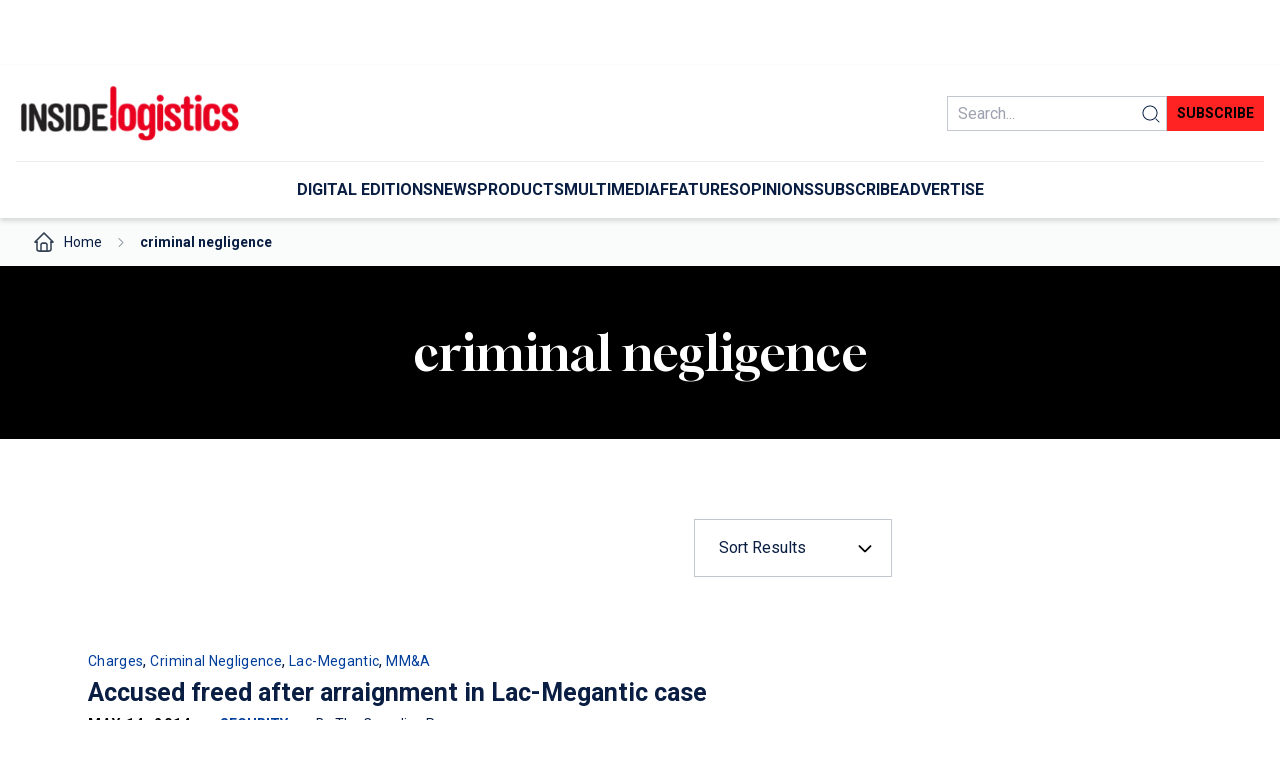

--- FILE ---
content_type: text/html; charset=UTF-8
request_url: https://www.insidelogistics.ca/tag/criminal-negligence/
body_size: 18690
content:
<!DOCTYPE html>
<html lang="en-US">
<head>
	<meta charset="UTF-8" />
	<meta name="viewport" content="width=device-width, initial-scale=1" />
<meta name='robots' content='index, follow, max-image-preview:large, max-snippet:-1, max-video-preview:-1' />
	<style>img:is([sizes="auto" i], [sizes^="auto," i]) { contain-intrinsic-size: 3000px 1500px }</style>
	
	<!-- This site is optimized with the Yoast SEO plugin v18.5.1 - https://yoast.com/wordpress/plugins/seo/ -->
	<link rel="canonical" href="https://www.insidelogistics.ca/tag/criminal-negligence/" />
	<meta property="og:locale" content="en_US" />
	<meta property="og:type" content="article" />
	<meta property="og:title" content="criminal negligence Archives - Inside Logistics" />
	<meta property="og:url" content="https://www.insidelogistics.ca/tag/criminal-negligence/" />
	<meta property="og:site_name" content="Inside Logistics" />
	<meta name="twitter:card" content="summary_large_image" />
	<script type="application/ld+json" class="yoast-schema-graph">{"@context":"https://schema.org","@graph":[{"@type":"WebSite","@id":"https://www.insidelogistics.ca/#website","url":"https://www.insidelogistics.ca/","name":"Inside Logistics","description":"","potentialAction":[{"@type":"SearchAction","target":{"@type":"EntryPoint","urlTemplate":"https://www.insidelogistics.ca/?s={search_term_string}"},"query-input":"required name=search_term_string"}],"inLanguage":"en-US"},{"@type":"CollectionPage","@id":"https://www.insidelogistics.ca/tag/criminal-negligence/#webpage","url":"https://www.insidelogistics.ca/tag/criminal-negligence/","name":"criminal negligence Archives - Inside Logistics","isPartOf":{"@id":"https://www.insidelogistics.ca/#website"},"breadcrumb":{"@id":"https://www.insidelogistics.ca/tag/criminal-negligence/#breadcrumb"},"inLanguage":"en-US","potentialAction":[{"@type":"ReadAction","target":["https://www.insidelogistics.ca/tag/criminal-negligence/"]}]},{"@type":"BreadcrumbList","@id":"https://www.insidelogistics.ca/tag/criminal-negligence/#breadcrumb","itemListElement":[{"@type":"ListItem","position":1,"name":"Home","item":"https://www.insidelogistics.ca/"},{"@type":"ListItem","position":2,"name":"criminal negligence"}]}]}</script>
	<!-- / Yoast SEO plugin. -->


<title>criminal negligence Archives - Inside Logistics</title>
<link rel='dns-prefetch' href='//www.googletagmanager.com' />
<link rel="alternate" type="application/rss+xml" title="Inside Logistics &raquo; Feed" href="https://www.insidelogistics.ca/feed/" />
<link rel="alternate" type="application/rss+xml" title="Inside Logistics &raquo; Comments Feed" href="https://www.insidelogistics.ca/comments/feed/" />
<link rel="alternate" type="application/rss+xml" title="Inside Logistics &raquo; criminal negligence Tag Feed" href="https://www.insidelogistics.ca/tag/criminal-negligence/feed/" />
<script>
window._wpemojiSettings = {"baseUrl":"https:\/\/s.w.org\/images\/core\/emoji\/16.0.1\/72x72\/","ext":".png","svgUrl":"https:\/\/s.w.org\/images\/core\/emoji\/16.0.1\/svg\/","svgExt":".svg","source":{"concatemoji":"https:\/\/www.insidelogistics.ca\/wp-includes\/js\/wp-emoji-release.min.js?ver=6.8.3"}};
/*! This file is auto-generated */
!function(s,n){var o,i,e;function c(e){try{var t={supportTests:e,timestamp:(new Date).valueOf()};sessionStorage.setItem(o,JSON.stringify(t))}catch(e){}}function p(e,t,n){e.clearRect(0,0,e.canvas.width,e.canvas.height),e.fillText(t,0,0);var t=new Uint32Array(e.getImageData(0,0,e.canvas.width,e.canvas.height).data),a=(e.clearRect(0,0,e.canvas.width,e.canvas.height),e.fillText(n,0,0),new Uint32Array(e.getImageData(0,0,e.canvas.width,e.canvas.height).data));return t.every(function(e,t){return e===a[t]})}function u(e,t){e.clearRect(0,0,e.canvas.width,e.canvas.height),e.fillText(t,0,0);for(var n=e.getImageData(16,16,1,1),a=0;a<n.data.length;a++)if(0!==n.data[a])return!1;return!0}function f(e,t,n,a){switch(t){case"flag":return n(e,"\ud83c\udff3\ufe0f\u200d\u26a7\ufe0f","\ud83c\udff3\ufe0f\u200b\u26a7\ufe0f")?!1:!n(e,"\ud83c\udde8\ud83c\uddf6","\ud83c\udde8\u200b\ud83c\uddf6")&&!n(e,"\ud83c\udff4\udb40\udc67\udb40\udc62\udb40\udc65\udb40\udc6e\udb40\udc67\udb40\udc7f","\ud83c\udff4\u200b\udb40\udc67\u200b\udb40\udc62\u200b\udb40\udc65\u200b\udb40\udc6e\u200b\udb40\udc67\u200b\udb40\udc7f");case"emoji":return!a(e,"\ud83e\udedf")}return!1}function g(e,t,n,a){var r="undefined"!=typeof WorkerGlobalScope&&self instanceof WorkerGlobalScope?new OffscreenCanvas(300,150):s.createElement("canvas"),o=r.getContext("2d",{willReadFrequently:!0}),i=(o.textBaseline="top",o.font="600 32px Arial",{});return e.forEach(function(e){i[e]=t(o,e,n,a)}),i}function t(e){var t=s.createElement("script");t.src=e,t.defer=!0,s.head.appendChild(t)}"undefined"!=typeof Promise&&(o="wpEmojiSettingsSupports",i=["flag","emoji"],n.supports={everything:!0,everythingExceptFlag:!0},e=new Promise(function(e){s.addEventListener("DOMContentLoaded",e,{once:!0})}),new Promise(function(t){var n=function(){try{var e=JSON.parse(sessionStorage.getItem(o));if("object"==typeof e&&"number"==typeof e.timestamp&&(new Date).valueOf()<e.timestamp+604800&&"object"==typeof e.supportTests)return e.supportTests}catch(e){}return null}();if(!n){if("undefined"!=typeof Worker&&"undefined"!=typeof OffscreenCanvas&&"undefined"!=typeof URL&&URL.createObjectURL&&"undefined"!=typeof Blob)try{var e="postMessage("+g.toString()+"("+[JSON.stringify(i),f.toString(),p.toString(),u.toString()].join(",")+"));",a=new Blob([e],{type:"text/javascript"}),r=new Worker(URL.createObjectURL(a),{name:"wpTestEmojiSupports"});return void(r.onmessage=function(e){c(n=e.data),r.terminate(),t(n)})}catch(e){}c(n=g(i,f,p,u))}t(n)}).then(function(e){for(var t in e)n.supports[t]=e[t],n.supports.everything=n.supports.everything&&n.supports[t],"flag"!==t&&(n.supports.everythingExceptFlag=n.supports.everythingExceptFlag&&n.supports[t]);n.supports.everythingExceptFlag=n.supports.everythingExceptFlag&&!n.supports.flag,n.DOMReady=!1,n.readyCallback=function(){n.DOMReady=!0}}).then(function(){return e}).then(function(){var e;n.supports.everything||(n.readyCallback(),(e=n.source||{}).concatemoji?t(e.concatemoji):e.wpemoji&&e.twemoji&&(t(e.twemoji),t(e.wpemoji)))}))}((window,document),window._wpemojiSettings);
</script>
<style id='tk-spacer-style-inline-css'>
/*!************************************************************************************************************************************************************************************************************************************************************************************************!*\
  !*** css ../../../../../../../node_modules/css-loader/dist/cjs.js??ruleSet[1].rules[4].use[1]!../../../../../../../node_modules/postcss-loader/dist/cjs.js??ruleSet[1].rules[4].use[2]!../../../../../../../node_modules/sass-loader/dist/cjs.js??ruleSet[1].rules[4].use[3]!./src/style.scss ***!
  \************************************************************************************************************************************************************************************************************************************************************************************************/
/**
 * The following styles get applied both on the front of your site
 * and in the editor.
 *
 * Replace them with your own styles or remove the file completely.
 */

/*# sourceMappingURL=style-index.css.map*/
</style>
<style id='tkm-blocks-ads-block-style-inline-css'>
.wp-block-tkm-blocks-ads-block iframe{margin-inline:auto}.wp-block-tkm-blocks-ads-block.wallpaper-ad.justify-end+*{max-width:1136px;width:100%}

</style>
<style id='wp-block-separator-inline-css'>
@charset "UTF-8";.wp-block-separator{border:none;border-top:2px solid}:root :where(.wp-block-separator.is-style-dots){height:auto;line-height:1;text-align:center}:root :where(.wp-block-separator.is-style-dots):before{color:currentColor;content:"···";font-family:serif;font-size:1.5em;letter-spacing:2em;padding-left:2em}.wp-block-separator.is-style-dots{background:none!important;border:none!important}
</style>
<style id='wp-block-group-inline-css'>
.wp-block-group{box-sizing:border-box}:where(.wp-block-group.wp-block-group-is-layout-constrained){position:relative}
</style>
<style id='wp-block-site-logo-inline-css'>
.wp-block-site-logo{box-sizing:border-box;line-height:0}.wp-block-site-logo a{display:inline-block;line-height:0}.wp-block-site-logo.is-default-size img{height:auto;width:120px}.wp-block-site-logo img{height:auto;max-width:100%}.wp-block-site-logo a,.wp-block-site-logo img{border-radius:inherit}.wp-block-site-logo.aligncenter{margin-left:auto;margin-right:auto;text-align:center}:root :where(.wp-block-site-logo.is-style-rounded){border-radius:9999px}
</style>
<style id='wp-block-search-inline-css'>
.wp-block-search__button{margin-left:10px;word-break:normal}.wp-block-search__button.has-icon{line-height:0}.wp-block-search__button svg{height:1.25em;min-height:24px;min-width:24px;width:1.25em;fill:currentColor;vertical-align:text-bottom}:where(.wp-block-search__button){border:1px solid #ccc;padding:6px 10px}.wp-block-search__inside-wrapper{display:flex;flex:auto;flex-wrap:nowrap;max-width:100%}.wp-block-search__label{width:100%}.wp-block-search__input{appearance:none;border:1px solid #949494;flex-grow:1;margin-left:0;margin-right:0;min-width:3rem;padding:8px;text-decoration:unset!important}.wp-block-search.wp-block-search__button-only .wp-block-search__button{box-sizing:border-box;display:flex;flex-shrink:0;justify-content:center;margin-left:0;max-width:100%}.wp-block-search.wp-block-search__button-only .wp-block-search__inside-wrapper{min-width:0!important;transition-property:width}.wp-block-search.wp-block-search__button-only .wp-block-search__input{flex-basis:100%;transition-duration:.3s}.wp-block-search.wp-block-search__button-only.wp-block-search__searchfield-hidden,.wp-block-search.wp-block-search__button-only.wp-block-search__searchfield-hidden .wp-block-search__inside-wrapper{overflow:hidden}.wp-block-search.wp-block-search__button-only.wp-block-search__searchfield-hidden .wp-block-search__input{border-left-width:0!important;border-right-width:0!important;flex-basis:0;flex-grow:0;margin:0;min-width:0!important;padding-left:0!important;padding-right:0!important;width:0!important}:where(.wp-block-search__input){font-family:inherit;font-size:inherit;font-style:inherit;font-weight:inherit;letter-spacing:inherit;line-height:inherit;text-transform:inherit}:where(.wp-block-search__button-inside .wp-block-search__inside-wrapper){border:1px solid #949494;box-sizing:border-box;padding:4px}:where(.wp-block-search__button-inside .wp-block-search__inside-wrapper) .wp-block-search__input{border:none;border-radius:0;padding:0 4px}:where(.wp-block-search__button-inside .wp-block-search__inside-wrapper) .wp-block-search__input:focus{outline:none}:where(.wp-block-search__button-inside .wp-block-search__inside-wrapper) :where(.wp-block-search__button){padding:4px 8px}.wp-block-search.aligncenter .wp-block-search__inside-wrapper{margin:auto}.wp-block[data-align=right] .wp-block-search.wp-block-search__button-only .wp-block-search__inside-wrapper{float:right}
</style>
<style id='wp-block-button-inline-css'>
.wp-block-button__link{align-content:center;box-sizing:border-box;cursor:pointer;display:inline-block;height:100%;text-align:center;word-break:break-word}.wp-block-button__link.aligncenter{text-align:center}.wp-block-button__link.alignright{text-align:right}:where(.wp-block-button__link){border-radius:9999px;box-shadow:none;padding:calc(.667em + 2px) calc(1.333em + 2px);text-decoration:none}.wp-block-button[style*=text-decoration] .wp-block-button__link{text-decoration:inherit}.wp-block-buttons>.wp-block-button.has-custom-width{max-width:none}.wp-block-buttons>.wp-block-button.has-custom-width .wp-block-button__link{width:100%}.wp-block-buttons>.wp-block-button.has-custom-font-size .wp-block-button__link{font-size:inherit}.wp-block-buttons>.wp-block-button.wp-block-button__width-25{width:calc(25% - var(--wp--style--block-gap, .5em)*.75)}.wp-block-buttons>.wp-block-button.wp-block-button__width-50{width:calc(50% - var(--wp--style--block-gap, .5em)*.5)}.wp-block-buttons>.wp-block-button.wp-block-button__width-75{width:calc(75% - var(--wp--style--block-gap, .5em)*.25)}.wp-block-buttons>.wp-block-button.wp-block-button__width-100{flex-basis:100%;width:100%}.wp-block-buttons.is-vertical>.wp-block-button.wp-block-button__width-25{width:25%}.wp-block-buttons.is-vertical>.wp-block-button.wp-block-button__width-50{width:50%}.wp-block-buttons.is-vertical>.wp-block-button.wp-block-button__width-75{width:75%}.wp-block-button.is-style-squared,.wp-block-button__link.wp-block-button.is-style-squared{border-radius:0}.wp-block-button.no-border-radius,.wp-block-button__link.no-border-radius{border-radius:0!important}:root :where(.wp-block-button .wp-block-button__link.is-style-outline),:root :where(.wp-block-button.is-style-outline>.wp-block-button__link){border:2px solid;padding:.667em 1.333em}:root :where(.wp-block-button .wp-block-button__link.is-style-outline:not(.has-text-color)),:root :where(.wp-block-button.is-style-outline>.wp-block-button__link:not(.has-text-color)){color:currentColor}:root :where(.wp-block-button .wp-block-button__link.is-style-outline:not(.has-background)),:root :where(.wp-block-button.is-style-outline>.wp-block-button__link:not(.has-background)){background-color:initial;background-image:none}
</style>
<style id='wp-block-buttons-inline-css'>
.wp-block-buttons{box-sizing:border-box}.wp-block-buttons.is-vertical{flex-direction:column}.wp-block-buttons.is-vertical>.wp-block-button:last-child{margin-bottom:0}.wp-block-buttons>.wp-block-button{display:inline-block;margin:0}.wp-block-buttons.is-content-justification-left{justify-content:flex-start}.wp-block-buttons.is-content-justification-left.is-vertical{align-items:flex-start}.wp-block-buttons.is-content-justification-center{justify-content:center}.wp-block-buttons.is-content-justification-center.is-vertical{align-items:center}.wp-block-buttons.is-content-justification-right{justify-content:flex-end}.wp-block-buttons.is-content-justification-right.is-vertical{align-items:flex-end}.wp-block-buttons.is-content-justification-space-between{justify-content:space-between}.wp-block-buttons.aligncenter{text-align:center}.wp-block-buttons:not(.is-content-justification-space-between,.is-content-justification-right,.is-content-justification-left,.is-content-justification-center) .wp-block-button.aligncenter{margin-left:auto;margin-right:auto;width:100%}.wp-block-buttons[style*=text-decoration] .wp-block-button,.wp-block-buttons[style*=text-decoration] .wp-block-button__link{text-decoration:inherit}.wp-block-buttons.has-custom-font-size .wp-block-button__link{font-size:inherit}.wp-block-buttons .wp-block-button__link{width:100%}.wp-block-button.aligncenter{text-align:center}
</style>
<style id='tkm-blocks-mega-menu-item-style-inline-css'>
.wp-block-tkm-blocks-mega-menu-item.has-submenu>a:after,.wp-block-tkm-blocks-mega-menu-item.has-submenu>span:after{content:url([data-uri]);margin-left:1rem}

</style>
<style id='tkm-blocks-mega-menu-block-style-inline-css'>


</style>
<style id='wp-block-query-title-inline-css'>
.wp-block-query-title{box-sizing:border-box}
</style>
<style id='wp-block-paragraph-inline-css'>
.is-small-text{font-size:.875em}.is-regular-text{font-size:1em}.is-large-text{font-size:2.25em}.is-larger-text{font-size:3em}.has-drop-cap:not(:focus):first-letter{float:left;font-size:8.4em;font-style:normal;font-weight:100;line-height:.68;margin:.05em .1em 0 0;text-transform:uppercase}body.rtl .has-drop-cap:not(:focus):first-letter{float:none;margin-left:.1em}p.has-drop-cap.has-background{overflow:hidden}:root :where(p.has-background){padding:1.25em 2.375em}:where(p.has-text-color:not(.has-link-color)) a{color:inherit}p.has-text-align-left[style*="writing-mode:vertical-lr"],p.has-text-align-right[style*="writing-mode:vertical-rl"]{rotate:180deg}
</style>
<style id='tkm-blocks-post-archive-style-inline-css'>


</style>
<style id='wp-block-spacer-inline-css'>
.wp-block-spacer{clear:both}
</style>
<style id='wp-block-columns-inline-css'>
.wp-block-columns{align-items:normal!important;box-sizing:border-box;display:flex;flex-wrap:wrap!important}@media (min-width:782px){.wp-block-columns{flex-wrap:nowrap!important}}.wp-block-columns.are-vertically-aligned-top{align-items:flex-start}.wp-block-columns.are-vertically-aligned-center{align-items:center}.wp-block-columns.are-vertically-aligned-bottom{align-items:flex-end}@media (max-width:781px){.wp-block-columns:not(.is-not-stacked-on-mobile)>.wp-block-column{flex-basis:100%!important}}@media (min-width:782px){.wp-block-columns:not(.is-not-stacked-on-mobile)>.wp-block-column{flex-basis:0;flex-grow:1}.wp-block-columns:not(.is-not-stacked-on-mobile)>.wp-block-column[style*=flex-basis]{flex-grow:0}}.wp-block-columns.is-not-stacked-on-mobile{flex-wrap:nowrap!important}.wp-block-columns.is-not-stacked-on-mobile>.wp-block-column{flex-basis:0;flex-grow:1}.wp-block-columns.is-not-stacked-on-mobile>.wp-block-column[style*=flex-basis]{flex-grow:0}:where(.wp-block-columns){margin-bottom:1.75em}:where(.wp-block-columns.has-background){padding:1.25em 2.375em}.wp-block-column{flex-grow:1;min-width:0;overflow-wrap:break-word;word-break:break-word}.wp-block-column.is-vertically-aligned-top{align-self:flex-start}.wp-block-column.is-vertically-aligned-center{align-self:center}.wp-block-column.is-vertically-aligned-bottom{align-self:flex-end}.wp-block-column.is-vertically-aligned-stretch{align-self:stretch}.wp-block-column.is-vertically-aligned-bottom,.wp-block-column.is-vertically-aligned-center,.wp-block-column.is-vertically-aligned-top{width:100%}
</style>
<style id='wp-block-navigation-link-inline-css'>
.wp-block-navigation .wp-block-navigation-item__label{overflow-wrap:break-word}.wp-block-navigation .wp-block-navigation-item__description{display:none}.link-ui-tools{border-top:1px solid #f0f0f0;padding:8px}.link-ui-block-inserter{padding-top:8px}.link-ui-block-inserter__back{margin-left:8px;text-transform:uppercase}
</style>
<link rel='stylesheet' id='wp-block-navigation-css' href='https://www.insidelogistics.ca/wp-includes/blocks/navigation/style.min.css?ver=6.8.3' media='all' />
<style id='wp-block-heading-inline-css'>
h1.has-background,h2.has-background,h3.has-background,h4.has-background,h5.has-background,h6.has-background{padding:1.25em 2.375em}h1.has-text-align-left[style*=writing-mode]:where([style*=vertical-lr]),h1.has-text-align-right[style*=writing-mode]:where([style*=vertical-rl]),h2.has-text-align-left[style*=writing-mode]:where([style*=vertical-lr]),h2.has-text-align-right[style*=writing-mode]:where([style*=vertical-rl]),h3.has-text-align-left[style*=writing-mode]:where([style*=vertical-lr]),h3.has-text-align-right[style*=writing-mode]:where([style*=vertical-rl]),h4.has-text-align-left[style*=writing-mode]:where([style*=vertical-lr]),h4.has-text-align-right[style*=writing-mode]:where([style*=vertical-rl]),h5.has-text-align-left[style*=writing-mode]:where([style*=vertical-lr]),h5.has-text-align-right[style*=writing-mode]:where([style*=vertical-rl]),h6.has-text-align-left[style*=writing-mode]:where([style*=vertical-lr]),h6.has-text-align-right[style*=writing-mode]:where([style*=vertical-rl]){rotate:180deg}
</style>
<style id='wp-block-post-featured-image-inline-css'>
.wp-block-post-featured-image{margin-left:0;margin-right:0}.wp-block-post-featured-image a{display:block;height:100%}.wp-block-post-featured-image :where(img){box-sizing:border-box;height:auto;max-width:100%;vertical-align:bottom;width:100%}.wp-block-post-featured-image.alignfull img,.wp-block-post-featured-image.alignwide img{width:100%}.wp-block-post-featured-image .wp-block-post-featured-image__overlay.has-background-dim{background-color:#000;inset:0;position:absolute}.wp-block-post-featured-image{position:relative}.wp-block-post-featured-image .wp-block-post-featured-image__overlay.has-background-gradient{background-color:initial}.wp-block-post-featured-image .wp-block-post-featured-image__overlay.has-background-dim-0{opacity:0}.wp-block-post-featured-image .wp-block-post-featured-image__overlay.has-background-dim-10{opacity:.1}.wp-block-post-featured-image .wp-block-post-featured-image__overlay.has-background-dim-20{opacity:.2}.wp-block-post-featured-image .wp-block-post-featured-image__overlay.has-background-dim-30{opacity:.3}.wp-block-post-featured-image .wp-block-post-featured-image__overlay.has-background-dim-40{opacity:.4}.wp-block-post-featured-image .wp-block-post-featured-image__overlay.has-background-dim-50{opacity:.5}.wp-block-post-featured-image .wp-block-post-featured-image__overlay.has-background-dim-60{opacity:.6}.wp-block-post-featured-image .wp-block-post-featured-image__overlay.has-background-dim-70{opacity:.7}.wp-block-post-featured-image .wp-block-post-featured-image__overlay.has-background-dim-80{opacity:.8}.wp-block-post-featured-image .wp-block-post-featured-image__overlay.has-background-dim-90{opacity:.9}.wp-block-post-featured-image .wp-block-post-featured-image__overlay.has-background-dim-100{opacity:1}.wp-block-post-featured-image:where(.alignleft,.alignright){width:100%}
</style>
<style id='wp-block-post-title-inline-css'>
.wp-block-post-title{box-sizing:border-box;word-break:break-word}.wp-block-post-title :where(a){display:inline-block;font-family:inherit;font-size:inherit;font-style:inherit;font-weight:inherit;letter-spacing:inherit;line-height:inherit;text-decoration:inherit}
</style>
<style id='wp-block-post-excerpt-inline-css'>
:where(.wp-block-post-excerpt){box-sizing:border-box;margin-bottom:var(--wp--style--block-gap);margin-top:var(--wp--style--block-gap)}.wp-block-post-excerpt__excerpt{margin-bottom:0;margin-top:0}.wp-block-post-excerpt__more-text{margin-bottom:0;margin-top:var(--wp--style--block-gap)}.wp-block-post-excerpt__more-link{display:inline-block}
</style>
<link rel='stylesheet' id='wp-block-social-links-css' href='https://www.insidelogistics.ca/wp-includes/blocks/social-links/style.min.css?ver=6.8.3' media='all' />
<style id='wp-block-post-template-inline-css'>
.wp-block-post-template{box-sizing:border-box;list-style:none;margin-bottom:0;margin-top:0;max-width:100%;padding:0}.wp-block-post-template.is-flex-container{display:flex;flex-direction:row;flex-wrap:wrap;gap:1.25em}.wp-block-post-template.is-flex-container>li{margin:0;width:100%}@media (min-width:600px){.wp-block-post-template.is-flex-container.is-flex-container.columns-2>li{width:calc(50% - .625em)}.wp-block-post-template.is-flex-container.is-flex-container.columns-3>li{width:calc(33.33333% - .83333em)}.wp-block-post-template.is-flex-container.is-flex-container.columns-4>li{width:calc(25% - .9375em)}.wp-block-post-template.is-flex-container.is-flex-container.columns-5>li{width:calc(20% - 1em)}.wp-block-post-template.is-flex-container.is-flex-container.columns-6>li{width:calc(16.66667% - 1.04167em)}}@media (max-width:600px){.wp-block-post-template-is-layout-grid.wp-block-post-template-is-layout-grid.wp-block-post-template-is-layout-grid.wp-block-post-template-is-layout-grid{grid-template-columns:1fr}}.wp-block-post-template-is-layout-constrained>li>.alignright,.wp-block-post-template-is-layout-flow>li>.alignright{float:right;margin-inline-end:0;margin-inline-start:2em}.wp-block-post-template-is-layout-constrained>li>.alignleft,.wp-block-post-template-is-layout-flow>li>.alignleft{float:left;margin-inline-end:2em;margin-inline-start:0}.wp-block-post-template-is-layout-constrained>li>.aligncenter,.wp-block-post-template-is-layout-flow>li>.aligncenter{margin-inline-end:auto;margin-inline-start:auto}
</style>
<link rel='stylesheet' id='wp-block-image-css' href='https://www.insidelogistics.ca/wp-includes/blocks/image/style.min.css?ver=6.8.3' media='all' />
<style id='wp-emoji-styles-inline-css'>

	img.wp-smiley, img.emoji {
		display: inline !important;
		border: none !important;
		box-shadow: none !important;
		height: 1em !important;
		width: 1em !important;
		margin: 0 0.07em !important;
		vertical-align: -0.1em !important;
		background: none !important;
		padding: 0 !important;
	}
</style>
<link rel='stylesheet' id='wp-block-library-css' href='https://www.insidelogistics.ca/wp-includes/css/dist/block-library/common.min.css?ver=6.8.3' media='all' />
<style id='global-styles-inline-css'>
:root{--wp--preset--aspect-ratio--square: 1;--wp--preset--aspect-ratio--4-3: 4/3;--wp--preset--aspect-ratio--3-4: 3/4;--wp--preset--aspect-ratio--3-2: 3/2;--wp--preset--aspect-ratio--2-3: 2/3;--wp--preset--aspect-ratio--16-9: 16/9;--wp--preset--aspect-ratio--9-16: 9/16;--wp--preset--color--black: #000000;--wp--preset--color--cyan-bluish-gray: #abb8c3;--wp--preset--color--white: #ffffff;--wp--preset--color--pale-pink: #f78da7;--wp--preset--color--vivid-red: #cf2e2e;--wp--preset--color--luminous-vivid-orange: #ff6900;--wp--preset--color--luminous-vivid-amber: #fcb900;--wp--preset--color--light-green-cyan: #7bdcb5;--wp--preset--color--vivid-green-cyan: #00d084;--wp--preset--color--pale-cyan-blue: #8ed1fc;--wp--preset--color--vivid-cyan-blue: #0693e3;--wp--preset--color--vivid-purple: #9b51e0;--wp--preset--color--primary: #ff2323;--wp--preset--color--primary-light: #fff6f6;--wp--preset--color--primary-hover: #e62020;--wp--preset--color--category: #003e9c;--wp--preset--color--neutral-10: #fafbfb;--wp--preset--color--neutral-30: #ebedf0;--wp--preset--color--neutral-50: #c2c7d0;--wp--preset--color--neutral-600: #505f79;--wp--preset--color--neutral-900: #091e42;--wp--preset--gradient--vivid-cyan-blue-to-vivid-purple: linear-gradient(135deg,rgba(6,147,227,1) 0%,rgb(155,81,224) 100%);--wp--preset--gradient--light-green-cyan-to-vivid-green-cyan: linear-gradient(135deg,rgb(122,220,180) 0%,rgb(0,208,130) 100%);--wp--preset--gradient--luminous-vivid-amber-to-luminous-vivid-orange: linear-gradient(135deg,rgba(252,185,0,1) 0%,rgba(255,105,0,1) 100%);--wp--preset--gradient--luminous-vivid-orange-to-vivid-red: linear-gradient(135deg,rgba(255,105,0,1) 0%,rgb(207,46,46) 100%);--wp--preset--gradient--very-light-gray-to-cyan-bluish-gray: linear-gradient(135deg,rgb(238,238,238) 0%,rgb(169,184,195) 100%);--wp--preset--gradient--cool-to-warm-spectrum: linear-gradient(135deg,rgb(74,234,220) 0%,rgb(151,120,209) 20%,rgb(207,42,186) 40%,rgb(238,44,130) 60%,rgb(251,105,98) 80%,rgb(254,248,76) 100%);--wp--preset--gradient--blush-light-purple: linear-gradient(135deg,rgb(255,206,236) 0%,rgb(152,150,240) 100%);--wp--preset--gradient--blush-bordeaux: linear-gradient(135deg,rgb(254,205,165) 0%,rgb(254,45,45) 50%,rgb(107,0,62) 100%);--wp--preset--gradient--luminous-dusk: linear-gradient(135deg,rgb(255,203,112) 0%,rgb(199,81,192) 50%,rgb(65,88,208) 100%);--wp--preset--gradient--pale-ocean: linear-gradient(135deg,rgb(255,245,203) 0%,rgb(182,227,212) 50%,rgb(51,167,181) 100%);--wp--preset--gradient--electric-grass: linear-gradient(135deg,rgb(202,248,128) 0%,rgb(113,206,126) 100%);--wp--preset--gradient--midnight: linear-gradient(135deg,rgb(2,3,129) 0%,rgb(40,116,252) 100%);--wp--preset--font-size--small: 13px;--wp--preset--font-size--medium: clamp(14px, 0.875rem + ((1vw - 3.2px) * 0.469), 20px);--wp--preset--font-size--large: clamp(22.041px, 1.378rem + ((1vw - 3.2px) * 1.091), 36px);--wp--preset--font-size--x-large: clamp(25.014px, 1.563rem + ((1vw - 3.2px) * 1.327), 42px);--wp--preset--font-size--body-small: 13px;--wp--preset--font-family--gloock: Gloock, serif;--wp--preset--font-family--roboto: Roboto, sans-serif;--wp--preset--spacing--20: 4px;--wp--preset--spacing--30: 8px;--wp--preset--spacing--40: 12px;--wp--preset--spacing--50: 16px;--wp--preset--spacing--60: 20px;--wp--preset--spacing--70: 24px;--wp--preset--spacing--80: 28px;--wp--preset--shadow--natural: 6px 6px 9px rgba(0, 0, 0, 0.2);--wp--preset--shadow--deep: 12px 12px 50px rgba(0, 0, 0, 0.4);--wp--preset--shadow--sharp: 6px 6px 0px rgba(0, 0, 0, 0.2);--wp--preset--shadow--outlined: 6px 6px 0px -3px rgba(255, 255, 255, 1), 6px 6px rgba(0, 0, 0, 1);--wp--preset--shadow--crisp: 6px 6px 0px rgba(0, 0, 0, 1);--wp--custom--gap: 1rem;}.wp-block-button .wp-block-button__link{--wp--preset--color--white: #ffffff;--wp--preset--color--black: #000000;--wp--preset--color--primary: #ff2323;--wp--preset--color--neutral-900: #091e42;}.wp-block-group{--wp--preset--color--white: #ffffff;--wp--preset--color--black: #000000;--wp--preset--color--primary: #ff2323;--wp--preset--color--primary-light: #fff6f6;--wp--preset--color--neutral-900: #091e42;--wp--preset--color--neutral-600: #505f79;--wp--preset--color--neutral-50: #c2c7d0;--wp--preset--color--neutral-30: #ebedf0;}:root { --wp--style--global--content-size: 1136px;--wp--style--global--wide-size: calc( var(--wp--style--global--content-size) + 7% ); }:where(body) { margin: 0; }.wp-site-blocks { padding-top: var(--wp--style--root--padding-top); padding-bottom: var(--wp--style--root--padding-bottom); }.has-global-padding { padding-right: var(--wp--style--root--padding-right); padding-left: var(--wp--style--root--padding-left); }.has-global-padding > .alignfull { margin-right: calc(var(--wp--style--root--padding-right) * -1); margin-left: calc(var(--wp--style--root--padding-left) * -1); }.has-global-padding :where(:not(.alignfull.is-layout-flow) > .has-global-padding:not(.wp-block-block, .alignfull)) { padding-right: 0; padding-left: 0; }.has-global-padding :where(:not(.alignfull.is-layout-flow) > .has-global-padding:not(.wp-block-block, .alignfull)) > .alignfull { margin-left: 0; margin-right: 0; }.wp-site-blocks > .alignleft { float: left; margin-right: 2em; }.wp-site-blocks > .alignright { float: right; margin-left: 2em; }.wp-site-blocks > .aligncenter { justify-content: center; margin-left: auto; margin-right: auto; }:where(.wp-site-blocks) > * { margin-block-start: ; margin-block-end: 0; }:where(.wp-site-blocks) > :first-child { margin-block-start: 0; }:where(.wp-site-blocks) > :last-child { margin-block-end: 0; }:root { --wp--style--block-gap: ; }.is-layout-flow > .alignleft{float: left;margin-inline-start: 0;margin-inline-end: 2em;}.is-layout-flow > .alignright{float: right;margin-inline-start: 2em;margin-inline-end: 0;}.is-layout-flow > .aligncenter{margin-left: auto !important;margin-right: auto !important;}.is-layout-constrained > .alignleft{float: left;margin-inline-start: 0;margin-inline-end: 2em;}.is-layout-constrained > .alignright{float: right;margin-inline-start: 2em;margin-inline-end: 0;}.is-layout-constrained > .aligncenter{margin-left: auto !important;margin-right: auto !important;}.is-layout-constrained > :where(:not(.alignleft):not(.alignright):not(.alignfull)){max-width: var(--wp--style--global--content-size);margin-left: auto !important;margin-right: auto !important;}.is-layout-constrained > .alignwide{max-width: var(--wp--style--global--wide-size);}body .is-layout-flex{display: flex;}.is-layout-flex{flex-wrap: wrap;align-items: center;}.is-layout-flex > :is(*, div){margin: 0;}body .is-layout-grid{display: grid;}.is-layout-grid > :is(*, div){margin: 0;}body{--wp--style--root--padding-top: 0px;--wp--style--root--padding-right: 1rem;--wp--style--root--padding-bottom: 0px;--wp--style--root--padding-left: 1rem;}a:where(:not(.wp-element-button)){text-decoration: underline;}:root :where(.wp-element-button, .wp-block-button__link){background-color: #32373c;border-width: 0;color: #fff;font-family: inherit;font-size: inherit;line-height: inherit;padding: calc(0.667em + 2px) calc(1.333em + 2px);text-decoration: none;}.has-black-color{color: var(--wp--preset--color--black) !important;}.has-cyan-bluish-gray-color{color: var(--wp--preset--color--cyan-bluish-gray) !important;}.has-white-color{color: var(--wp--preset--color--white) !important;}.has-pale-pink-color{color: var(--wp--preset--color--pale-pink) !important;}.has-vivid-red-color{color: var(--wp--preset--color--vivid-red) !important;}.has-luminous-vivid-orange-color{color: var(--wp--preset--color--luminous-vivid-orange) !important;}.has-luminous-vivid-amber-color{color: var(--wp--preset--color--luminous-vivid-amber) !important;}.has-light-green-cyan-color{color: var(--wp--preset--color--light-green-cyan) !important;}.has-vivid-green-cyan-color{color: var(--wp--preset--color--vivid-green-cyan) !important;}.has-pale-cyan-blue-color{color: var(--wp--preset--color--pale-cyan-blue) !important;}.has-vivid-cyan-blue-color{color: var(--wp--preset--color--vivid-cyan-blue) !important;}.has-vivid-purple-color{color: var(--wp--preset--color--vivid-purple) !important;}.has-primary-color{color: var(--wp--preset--color--primary) !important;}.has-primary-light-color{color: var(--wp--preset--color--primary-light) !important;}.has-primary-hover-color{color: var(--wp--preset--color--primary-hover) !important;}.has-category-color{color: var(--wp--preset--color--category) !important;}.has-neutral-10-color{color: var(--wp--preset--color--neutral-10) !important;}.has-neutral-30-color{color: var(--wp--preset--color--neutral-30) !important;}.has-neutral-50-color{color: var(--wp--preset--color--neutral-50) !important;}.has-neutral-600-color{color: var(--wp--preset--color--neutral-600) !important;}.has-neutral-900-color{color: var(--wp--preset--color--neutral-900) !important;}.has-black-background-color{background-color: var(--wp--preset--color--black) !important;}.has-cyan-bluish-gray-background-color{background-color: var(--wp--preset--color--cyan-bluish-gray) !important;}.has-white-background-color{background-color: var(--wp--preset--color--white) !important;}.has-pale-pink-background-color{background-color: var(--wp--preset--color--pale-pink) !important;}.has-vivid-red-background-color{background-color: var(--wp--preset--color--vivid-red) !important;}.has-luminous-vivid-orange-background-color{background-color: var(--wp--preset--color--luminous-vivid-orange) !important;}.has-luminous-vivid-amber-background-color{background-color: var(--wp--preset--color--luminous-vivid-amber) !important;}.has-light-green-cyan-background-color{background-color: var(--wp--preset--color--light-green-cyan) !important;}.has-vivid-green-cyan-background-color{background-color: var(--wp--preset--color--vivid-green-cyan) !important;}.has-pale-cyan-blue-background-color{background-color: var(--wp--preset--color--pale-cyan-blue) !important;}.has-vivid-cyan-blue-background-color{background-color: var(--wp--preset--color--vivid-cyan-blue) !important;}.has-vivid-purple-background-color{background-color: var(--wp--preset--color--vivid-purple) !important;}.has-primary-background-color{background-color: var(--wp--preset--color--primary) !important;}.has-primary-light-background-color{background-color: var(--wp--preset--color--primary-light) !important;}.has-primary-hover-background-color{background-color: var(--wp--preset--color--primary-hover) !important;}.has-category-background-color{background-color: var(--wp--preset--color--category) !important;}.has-neutral-10-background-color{background-color: var(--wp--preset--color--neutral-10) !important;}.has-neutral-30-background-color{background-color: var(--wp--preset--color--neutral-30) !important;}.has-neutral-50-background-color{background-color: var(--wp--preset--color--neutral-50) !important;}.has-neutral-600-background-color{background-color: var(--wp--preset--color--neutral-600) !important;}.has-neutral-900-background-color{background-color: var(--wp--preset--color--neutral-900) !important;}.has-black-border-color{border-color: var(--wp--preset--color--black) !important;}.has-cyan-bluish-gray-border-color{border-color: var(--wp--preset--color--cyan-bluish-gray) !important;}.has-white-border-color{border-color: var(--wp--preset--color--white) !important;}.has-pale-pink-border-color{border-color: var(--wp--preset--color--pale-pink) !important;}.has-vivid-red-border-color{border-color: var(--wp--preset--color--vivid-red) !important;}.has-luminous-vivid-orange-border-color{border-color: var(--wp--preset--color--luminous-vivid-orange) !important;}.has-luminous-vivid-amber-border-color{border-color: var(--wp--preset--color--luminous-vivid-amber) !important;}.has-light-green-cyan-border-color{border-color: var(--wp--preset--color--light-green-cyan) !important;}.has-vivid-green-cyan-border-color{border-color: var(--wp--preset--color--vivid-green-cyan) !important;}.has-pale-cyan-blue-border-color{border-color: var(--wp--preset--color--pale-cyan-blue) !important;}.has-vivid-cyan-blue-border-color{border-color: var(--wp--preset--color--vivid-cyan-blue) !important;}.has-vivid-purple-border-color{border-color: var(--wp--preset--color--vivid-purple) !important;}.has-primary-border-color{border-color: var(--wp--preset--color--primary) !important;}.has-primary-light-border-color{border-color: var(--wp--preset--color--primary-light) !important;}.has-primary-hover-border-color{border-color: var(--wp--preset--color--primary-hover) !important;}.has-category-border-color{border-color: var(--wp--preset--color--category) !important;}.has-neutral-10-border-color{border-color: var(--wp--preset--color--neutral-10) !important;}.has-neutral-30-border-color{border-color: var(--wp--preset--color--neutral-30) !important;}.has-neutral-50-border-color{border-color: var(--wp--preset--color--neutral-50) !important;}.has-neutral-600-border-color{border-color: var(--wp--preset--color--neutral-600) !important;}.has-neutral-900-border-color{border-color: var(--wp--preset--color--neutral-900) !important;}.has-vivid-cyan-blue-to-vivid-purple-gradient-background{background: var(--wp--preset--gradient--vivid-cyan-blue-to-vivid-purple) !important;}.has-light-green-cyan-to-vivid-green-cyan-gradient-background{background: var(--wp--preset--gradient--light-green-cyan-to-vivid-green-cyan) !important;}.has-luminous-vivid-amber-to-luminous-vivid-orange-gradient-background{background: var(--wp--preset--gradient--luminous-vivid-amber-to-luminous-vivid-orange) !important;}.has-luminous-vivid-orange-to-vivid-red-gradient-background{background: var(--wp--preset--gradient--luminous-vivid-orange-to-vivid-red) !important;}.has-very-light-gray-to-cyan-bluish-gray-gradient-background{background: var(--wp--preset--gradient--very-light-gray-to-cyan-bluish-gray) !important;}.has-cool-to-warm-spectrum-gradient-background{background: var(--wp--preset--gradient--cool-to-warm-spectrum) !important;}.has-blush-light-purple-gradient-background{background: var(--wp--preset--gradient--blush-light-purple) !important;}.has-blush-bordeaux-gradient-background{background: var(--wp--preset--gradient--blush-bordeaux) !important;}.has-luminous-dusk-gradient-background{background: var(--wp--preset--gradient--luminous-dusk) !important;}.has-pale-ocean-gradient-background{background: var(--wp--preset--gradient--pale-ocean) !important;}.has-electric-grass-gradient-background{background: var(--wp--preset--gradient--electric-grass) !important;}.has-midnight-gradient-background{background: var(--wp--preset--gradient--midnight) !important;}.has-small-font-size{font-size: var(--wp--preset--font-size--small) !important;}.has-medium-font-size{font-size: var(--wp--preset--font-size--medium) !important;}.has-large-font-size{font-size: var(--wp--preset--font-size--large) !important;}.has-x-large-font-size{font-size: var(--wp--preset--font-size--x-large) !important;}.has-body-small-font-size{font-size: var(--wp--preset--font-size--body-small) !important;}.has-gloock-font-family{font-family: var(--wp--preset--font-family--gloock) !important;}.has-roboto-font-family{font-family: var(--wp--preset--font-family--roboto) !important;}.wp-block-button .wp-block-button__link.has-white-color{color: var(--wp--preset--color--white) !important;}.wp-block-button .wp-block-button__link.has-black-color{color: var(--wp--preset--color--black) !important;}.wp-block-button .wp-block-button__link.has-primary-color{color: var(--wp--preset--color--primary) !important;}.wp-block-button .wp-block-button__link.has-neutral-900-color{color: var(--wp--preset--color--neutral-900) !important;}.wp-block-button .wp-block-button__link.has-white-background-color{background-color: var(--wp--preset--color--white) !important;}.wp-block-button .wp-block-button__link.has-black-background-color{background-color: var(--wp--preset--color--black) !important;}.wp-block-button .wp-block-button__link.has-primary-background-color{background-color: var(--wp--preset--color--primary) !important;}.wp-block-button .wp-block-button__link.has-neutral-900-background-color{background-color: var(--wp--preset--color--neutral-900) !important;}.wp-block-button .wp-block-button__link.has-white-border-color{border-color: var(--wp--preset--color--white) !important;}.wp-block-button .wp-block-button__link.has-black-border-color{border-color: var(--wp--preset--color--black) !important;}.wp-block-button .wp-block-button__link.has-primary-border-color{border-color: var(--wp--preset--color--primary) !important;}.wp-block-button .wp-block-button__link.has-neutral-900-border-color{border-color: var(--wp--preset--color--neutral-900) !important;}.wp-block-group.has-white-color{color: var(--wp--preset--color--white) !important;}.wp-block-group.has-black-color{color: var(--wp--preset--color--black) !important;}.wp-block-group.has-primary-color{color: var(--wp--preset--color--primary) !important;}.wp-block-group.has-primary-light-color{color: var(--wp--preset--color--primary-light) !important;}.wp-block-group.has-neutral-900-color{color: var(--wp--preset--color--neutral-900) !important;}.wp-block-group.has-neutral-600-color{color: var(--wp--preset--color--neutral-600) !important;}.wp-block-group.has-neutral-50-color{color: var(--wp--preset--color--neutral-50) !important;}.wp-block-group.has-neutral-30-color{color: var(--wp--preset--color--neutral-30) !important;}.wp-block-group.has-white-background-color{background-color: var(--wp--preset--color--white) !important;}.wp-block-group.has-black-background-color{background-color: var(--wp--preset--color--black) !important;}.wp-block-group.has-primary-background-color{background-color: var(--wp--preset--color--primary) !important;}.wp-block-group.has-primary-light-background-color{background-color: var(--wp--preset--color--primary-light) !important;}.wp-block-group.has-neutral-900-background-color{background-color: var(--wp--preset--color--neutral-900) !important;}.wp-block-group.has-neutral-600-background-color{background-color: var(--wp--preset--color--neutral-600) !important;}.wp-block-group.has-neutral-50-background-color{background-color: var(--wp--preset--color--neutral-50) !important;}.wp-block-group.has-neutral-30-background-color{background-color: var(--wp--preset--color--neutral-30) !important;}.wp-block-group.has-white-border-color{border-color: var(--wp--preset--color--white) !important;}.wp-block-group.has-black-border-color{border-color: var(--wp--preset--color--black) !important;}.wp-block-group.has-primary-border-color{border-color: var(--wp--preset--color--primary) !important;}.wp-block-group.has-primary-light-border-color{border-color: var(--wp--preset--color--primary-light) !important;}.wp-block-group.has-neutral-900-border-color{border-color: var(--wp--preset--color--neutral-900) !important;}.wp-block-group.has-neutral-600-border-color{border-color: var(--wp--preset--color--neutral-600) !important;}.wp-block-group.has-neutral-50-border-color{border-color: var(--wp--preset--color--neutral-50) !important;}.wp-block-group.has-neutral-30-border-color{border-color: var(--wp--preset--color--neutral-30) !important;}
</style>
<style id='core-block-supports-inline-css'>
.wp-container-core-group-is-layout-3b4e9d3e{flex-wrap:nowrap;gap:1rem;}.wp-container-core-group-is-layout-cb46ffcb{flex-wrap:nowrap;justify-content:space-between;}.wp-elements-7a67e2928f980d584c0bd7f4f479c687 a:where(:not(.wp-element-button)){color:var(--wp--preset--color--white);}.wp-container-core-group-is-layout-17124a9a{flex-wrap:nowrap;justify-content:flex-end;}.wp-container-core-group-is-layout-23441af8{flex-wrap:nowrap;justify-content:center;}.wp-container-core-columns-is-layout-cbe57604{flex-wrap:nowrap;gap:2em var(--wp--preset--spacing--50);}.wp-container-core-group-is-layout-b93cabc5{flex-wrap:nowrap;justify-content:center;align-items:flex-start;}.wp-container-core-navigation-is-layout-09df29df{flex-wrap:nowrap;gap:var(--wp--preset--spacing--30);}.wp-container-core-buttons-is-layout-6c531013{flex-wrap:nowrap;}.wp-container-core-group-is-layout-74078638{gap:32px;justify-content:space-between;}.wp-elements-9d81a378749b8fb2bb6df0e005608592 a:where(:not(.wp-element-button)){color:var(--wp--preset--color--black);}.wp-container-core-column-is-layout-8a368f38 > *{margin-block-start:0;margin-block-end:0;}.wp-container-core-column-is-layout-8a368f38 > * + *{margin-block-start:0;margin-block-end:0;}.wp-elements-550f32ab0dfc5a89ae68ea625300185f a:where(:not(.wp-element-button)){color:var(--wp--preset--color--black);}.wp-elements-0d08c4d2eeb401e944d933ea1653c1ca a:where(:not(.wp-element-button)){color:var(--wp--preset--color--black);}.wp-container-core-group-is-layout-2b16b1aa > *{margin-block-start:0;margin-block-end:0;}.wp-container-core-group-is-layout-2b16b1aa > * + *{margin-block-start:var(--wp--preset--spacing--20);margin-block-end:0;}.wp-container-core-social-links-is-layout-8dc77e9d{gap:var(--wp--preset--spacing--40) var(--wp--preset--spacing--40);}.wp-container-core-columns-is-layout-4f009a03{flex-wrap:nowrap;gap:2em var(--wp--preset--spacing--60);}.wp-elements-381604fd90f72344e3d7ac461cae11c2 a:where(:not(.wp-element-button)){color:var(--wp--preset--color--black);}.wp-elements-e4636c6e452c1a67cd5a6f17c64b3372 a:where(:not(.wp-element-button)){color:var(--wp--preset--color--black);}.wp-container-core-navigation-is-layout-fe9cc265{flex-direction:column;align-items:flex-start;}.wp-elements-3a3ae00b32fcf4b13967b7b2f9f8fc09 a:where(:not(.wp-element-button)){color:var(--wp--preset--color--black);}.wp-elements-b8df46d6c062958f6da4801c9ac99478 a:where(:not(.wp-element-button)){color:var(--wp--preset--color--black);}.wp-elements-796f048847b8793bd8fa71d66a0f5661 a:where(:not(.wp-element-button)){color:var(--wp--preset--color--black);}.wp-container-core-buttons-is-layout-fe9cc265{flex-direction:column;align-items:flex-start;}.wp-elements-07e38a9e93b9f6a72b4180074e7c7cc8 a:where(:not(.wp-element-button)){color:var(--wp--preset--color--black);}.wp-container-core-social-links-is-layout-29a47d12{gap:var(--wp--preset--spacing--40) var(--wp--preset--spacing--40);}.wp-container-core-columns-is-layout-47c06fe3{flex-wrap:nowrap;gap:var(--wp--preset--spacing--50) var(--wp--preset--spacing--50);}.wp-elements-d3c6bac8d9e876fc46882c1bc2f37c96 a:where(:not(.wp-element-button)){color:var(--wp--preset--color--black);}.wp-container-core-group-is-layout-9c16430f{flex-wrap:nowrap;gap:10px;justify-content:space-between;}
</style>
<style id='wp-block-template-skip-link-inline-css'>

		.skip-link.screen-reader-text {
			border: 0;
			clip-path: inset(50%);
			height: 1px;
			margin: -1px;
			overflow: hidden;
			padding: 0;
			position: absolute !important;
			width: 1px;
			word-wrap: normal !important;
		}

		.skip-link.screen-reader-text:focus {
			background-color: #eee;
			clip-path: none;
			color: #444;
			display: block;
			font-size: 1em;
			height: auto;
			left: 5px;
			line-height: normal;
			padding: 15px 23px 14px;
			text-decoration: none;
			top: 5px;
			width: auto;
			z-index: 100000;
		}
</style>
<link rel='stylesheet' id='wordpress-popular-posts-css-css' href='https://www.insidelogistics.ca/wp-content/plugins/wordpress-popular-posts/assets/css/wpp.css?ver=6.4.2' media='all' />
<link rel='stylesheet' id='tkm-main-css-css' href='https://www.insidelogistics.ca/wp-content/themes/turnkey-media/build/css/main.css?ver=37fdf401efc521f471d5' media='all' />
<script src="https://www.insidelogistics.ca/wp-content/plugins/tkm-blocks/build/ads-block/view.js?ver=31d6cfe0d16ae931b73c" id="tkm-blocks-ads-block-view-script-js" defer data-wp-strategy="defer"></script>
<script src="https://www.insidelogistics.ca/wp-includes/js/jquery/jquery.min.js?ver=3.7.1" id="jquery-core-js"></script>
<script src="https://www.insidelogistics.ca/wp-includes/js/jquery/jquery-migrate.min.js?ver=3.4.1" id="jquery-migrate-js"></script>
<script src="https://www.insidelogistics.ca/wp-content/plugins/tkm-blocks/build/mega-menu-item/view.js?ver=7d556d297a65ac55c877" id="tkm-blocks-mega-menu-item-view-script-js" defer data-wp-strategy="defer"></script>
<script src="https://www.insidelogistics.ca/wp-content/plugins/tkm-blocks/build/mega-menu-block/view.js?ver=31d6cfe0d16ae931b73c" id="tkm-blocks-mega-menu-block-view-script-js" defer data-wp-strategy="defer"></script>
<script src="https://www.insidelogistics.ca/wp-content/plugins/tkm-blocks/build/post-archive/view.js?ver=31d6cfe0d16ae931b73c" id="tkm-blocks-post-archive-view-script-js" defer data-wp-strategy="defer"></script>
<script id="wpp-json" type="application/json">
{"sampling_active":0,"sampling_rate":100,"ajax_url":"https:\/\/www.insidelogistics.ca\/wp-json\/wordpress-popular-posts\/v1\/popular-posts","api_url":"https:\/\/www.insidelogistics.ca\/wp-json\/wordpress-popular-posts","ID":0,"token":"3155b928ed","lang":0,"debug":0}
</script>
<script src="https://www.insidelogistics.ca/wp-content/plugins/wordpress-popular-posts/assets/js/wpp.min.js?ver=6.4.2" id="wpp-js-js"></script>
<script src="https://www.insidelogistics.ca/wp-content/themes/turnkey-media/build/js/main.js?ver=86304d4f44acaf1c1e30" id="tkm-main-js-js"></script>

<!-- Google tag (gtag.js) snippet added by Site Kit -->

<!-- Google Analytics snippet added by Site Kit -->
<script src="https://www.googletagmanager.com/gtag/js?id=GT-WKRWGSP" id="google_gtagjs-js" async></script>
<script id="google_gtagjs-js-after">
window.dataLayer = window.dataLayer || [];function gtag(){dataLayer.push(arguments);}
gtag("set","linker",{"domains":["www.insidelogistics.ca"]});
gtag("js", new Date());
gtag("set", "developer_id.dZTNiMT", true);
gtag("config", "GT-WKRWGSP");
</script>

<!-- End Google tag (gtag.js) snippet added by Site Kit -->
<link rel="https://api.w.org/" href="https://www.insidelogistics.ca/wp-json/" /><link rel="alternate" title="JSON" type="application/json" href="https://www.insidelogistics.ca/wp-json/wp/v2/tags/7225" /><link rel="EditURI" type="application/rsd+xml" title="RSD" href="https://www.insidelogistics.ca/xmlrpc.php?rsd" />
<meta name="generator" content="Site Kit by Google 1.125.0" />            <style id="wpp-loading-animation-styles">@-webkit-keyframes bgslide{from{background-position-x:0}to{background-position-x:-200%}}@keyframes bgslide{from{background-position-x:0}to{background-position-x:-200%}}.wpp-widget-placeholder,.wpp-widget-block-placeholder,.wpp-shortcode-placeholder{margin:0 auto;width:60px;height:3px;background:#dd3737;background:linear-gradient(90deg,#dd3737 0%,#571313 10%,#dd3737 100%);background-size:200% auto;border-radius:3px;-webkit-animation:bgslide 1s infinite linear;animation:bgslide 1s infinite linear}</style>
            	<link rel="preconnect" href="https://fonts.googleapis.com">
	<link rel="preconnect" href="https://fonts.gstatic.com" crossorigin>
	<link href="https://fonts.googleapis.com/css2?family=Gloock&family=Roboto:wght@400;700&display=swap" rel="stylesheet">
	<meta name="google-site-verification" content="AGaJRNe5BAI1ltIUAcHFu3wzbGwob715UjTVu1uFkY8">
		<script async src="https://securepubads.g.doubleclick.net/tag/js/gpt.js"></script>
		<script>
		var googletag = googletag || {};
		googletag.cmd = googletag.cmd || [];

		googletag.cmd.push(function() {
			var pubService = googletag.pubads();
			pubService.collapseEmptyDivs();
			googletag.pubads().setTargeting('site', 'insidelogistics' );
			googletag.pubads().setTargeting('section', 'JOBBERNEWS');

			
				var leaderboard_mapping = googletag.sizeMapping()
				.addSize([767,0], [[728,90],[970,250],[970,90]] )
				.addSize([0, 0], [300, 90])
				.build();

				googletag.defineSlot('/22867793121/TM_LB_1_ROS', [[300,90],[728,90],[970,90],[970,250]], 'div-gpt-ad-1719939173245-0' )
				.defineSizeMapping( leaderboard_mapping )
				.addService(googletag.pubads());

				
			googletag.pubads().enableSingleRequest();
			googletag.enableServices();
		});
		</script>

	
		<script async src="https://securepubads.g.doubleclick.net/tag/js/gpt.js"></script>
		<script>
		var googletag = googletag || {};
		googletag.cmd = googletag.cmd || [];

		googletag.cmd.push(function() {
			var pubService = googletag.pubads();
			pubService.collapseEmptyDivs();
			googletag.pubads().setTargeting('site', 'insidelogistics' );
			googletag.pubads().setTargeting('section', 'JOBBERNEWS');

			
				googletag.defineSlot('/22867793121/TM_WALL_ROS_LEFT', [1, 1], 'div-gpt-ad-1724768393565-0' ).addService(googletag.pubads());

				
			googletag.pubads().enableSingleRequest();
			googletag.enableServices();
		});
		</script>

	
		<script async src="https://securepubads.g.doubleclick.net/tag/js/gpt.js"></script>
		<script>
		var googletag = googletag || {};
		googletag.cmd = googletag.cmd || [];

		googletag.cmd.push(function() {
			var pubService = googletag.pubads();
			pubService.collapseEmptyDivs();
			googletag.pubads().setTargeting('site', 'insidelogistics' );
			googletag.pubads().setTargeting('section', 'JOBBERNEWS');

			
				googletag.defineSlot('/22867793121/TM_BB_1_ROS', [[300,250],[300,600]], 'div-gpt-ad-1719797072299-0' ).addService(googletag.pubads());

				
			googletag.pubads().enableSingleRequest();
			googletag.enableServices();
		});
		</script>

	
		<script async src="https://securepubads.g.doubleclick.net/tag/js/gpt.js"></script>
		<script>
		var googletag = googletag || {};
		googletag.cmd = googletag.cmd || [];

		googletag.cmd.push(function() {
			var pubService = googletag.pubads();
			pubService.collapseEmptyDivs();
			googletag.pubads().setTargeting('site', 'insidelogistics' );
			googletag.pubads().setTargeting('section', 'JOBBERNEWS');

			
				googletag.defineSlot('/22867793121/TM_BB_2_ROS', [[300,250],[300,600]], 'div-gpt-ad-1719797187799-0' ).addService(googletag.pubads());

				
			googletag.pubads().enableSingleRequest();
			googletag.enableServices();
		});
		</script>

	
		<script async src="https://securepubads.g.doubleclick.net/tag/js/gpt.js"></script>
		<script>
		var googletag = googletag || {};
		googletag.cmd = googletag.cmd || [];

		googletag.cmd.push(function() {
			var pubService = googletag.pubads();
			pubService.collapseEmptyDivs();
			googletag.pubads().setTargeting('site', 'insidelogistics' );
			googletag.pubads().setTargeting('section', 'JOBBERNEWS');

			
				googletag.defineSlot('/22867793121/TM_BB_3_ROS', [[300,250],[300,600]], 'div-gpt-ad-1719797266776-0' ).addService(googletag.pubads());

				
			googletag.pubads().enableSingleRequest();
			googletag.enableServices();
		});
		</script>

	
		<script async src="https://securepubads.g.doubleclick.net/tag/js/gpt.js"></script>
		<script>
		var googletag = googletag || {};
		googletag.cmd = googletag.cmd || [];

		googletag.cmd.push(function() {
			var pubService = googletag.pubads();
			pubService.collapseEmptyDivs();
			googletag.pubads().setTargeting('site', 'insidelogistics' );
			googletag.pubads().setTargeting('section', 'JOBBERNEWS');

			
				googletag.defineSlot('/22867793121/TM_BB_4_ROS', [[300,250],[300,600]], 'div-gpt-ad-1719797361410-0' ).addService(googletag.pubads());

				
			googletag.pubads().enableSingleRequest();
			googletag.enableServices();
		});
		</script>

	
		<script async src="https://securepubads.g.doubleclick.net/tag/js/gpt.js"></script>
		<script>
		var googletag = googletag || {};
		googletag.cmd = googletag.cmd || [];

		googletag.cmd.push(function() {
			var pubService = googletag.pubads();
			pubService.collapseEmptyDivs();
			googletag.pubads().setTargeting('site', 'insidelogistics' );
			googletag.pubads().setTargeting('section', 'JOBBERNEWS');

			
				googletag.defineSlot('/22867793121/TM_BB_5_ROS', [300,250], 'div-gpt-ad-1719797432959-0' ).addService(googletag.pubads());

				
			googletag.pubads().enableSingleRequest();
			googletag.enableServices();
		});
		</script>

	
		<script async src="https://securepubads.g.doubleclick.net/tag/js/gpt.js"></script>
		<script>
		var googletag = googletag || {};
		googletag.cmd = googletag.cmd || [];

		googletag.cmd.push(function() {
			var pubService = googletag.pubads();
			pubService.collapseEmptyDivs();
			googletag.pubads().setTargeting('site', 'insidelogistics' );
			googletag.pubads().setTargeting('section', 'JOBBERNEWS');

			
				googletag.defineSlot('/22867793121/TM_WALL_ROS_RIGHT', [1, 1], 'div-gpt-ad-1724768945168-0' ).addService(googletag.pubads());

				
			googletag.pubads().enableSingleRequest();
			googletag.enableServices();
		});
		</script>

	
		<script async src="https://securepubads.g.doubleclick.net/tag/js/gpt.js"></script>
		<script>
		var googletag = googletag || {};
		googletag.cmd = googletag.cmd || [];

		googletag.cmd.push(function() {
			var pubService = googletag.pubads();
			pubService.collapseEmptyDivs();
			googletag.pubads().setTargeting('site', 'insidelogistics' );
			googletag.pubads().setTargeting('section', 'JOBBERNEWS');

			
				var leaderboard_mapping = googletag.sizeMapping()
				.addSize([767,0], [[728,90],[970,250],[970,90]] )
				.addSize([0, 0], [300, 90])
				.build();

				googletag.defineSlot('/22867793121/TM_LB_2_ROS', [[300, 90], [728, 90], [970, 250], [970, 90]], 'div-gpt-ad-1725385309146-0' )
				.defineSizeMapping( leaderboard_mapping )
				.addService(googletag.pubads());

				
			googletag.pubads().enableSingleRequest();
			googletag.enableServices();
		});
		</script>

	</head>

<body class="archive tag tag-criminal-negligence tag-7225 wp-custom-logo wp-embed-responsive wp-theme-turnkey-media">

<div class="wp-site-blocks"><header class="wp-block-template-part">
<div class="wp-block-group has-global-padding is-layout-constrained wp-block-group-is-layout-constrained">	<style type="text/css">
		.wp-block-tk-spacer.id-4efcba7f-f71b-4f03-aa4f-f3c04aaef25a {
		height: 35px;
	}

	@media ( max-width: 782px ) {
		.wp-block-tk-spacer.id-4efcba7f-f71b-4f03-aa4f-f3c04aaef25a {
			height: 8px;
		}
	}	</style>
	<div class="wp-block-tk-spacer id-4efcba7f-f71b-4f03-aa4f-f3c04aaef25a" aria-hidden="true"></div>
	


<div class="wp-block-tkm-blocks-ads-block ">

	
		<div id='div-gpt-ad-1719939173245-0'>
			<script>
				window.googletag.cmd.push(function() { googletag.display('div-gpt-ad-1719939173245-0' ) } );
			</script>
		</div>

		
</div>


	<style type="text/css">
		.wp-block-tk-spacer.id-9d716f9c-fab5-4224-88cf-fcde6bc80ac9 {
		height: 30px;
	}

	@media ( max-width: 782px ) {
		.wp-block-tk-spacer.id-9d716f9c-fab5-4224-88cf-fcde6bc80ac9 {
			height: 10px;
		}
	}	</style>
	<div class="wp-block-tk-spacer id-9d716f9c-fab5-4224-88cf-fcde6bc80ac9" aria-hidden="true"></div>
	


<hr class="wp-block-separator alignfull has-text-color has-neutral-30-color has-alpha-channel-opacity has-neutral-30-background-color has-background"/>
</div>



<div class="wp-block-group main-site-header has-global-padding is-layout-constrained wp-block-group-is-layout-constrained">	<style type="text/css">
		.wp-block-tk-spacer.id-0aa8b5ee-d23a-432f-8449-84f13c74bd28 {
		height: 20px;
	}

	@media ( max-width: 782px ) {
		.wp-block-tk-spacer.id-0aa8b5ee-d23a-432f-8449-84f13c74bd28 {
			height: 10px;
		}
	}	</style>
	<div class="wp-block-tk-spacer id-0aa8b5ee-d23a-432f-8449-84f13c74bd28" aria-hidden="true"></div>
	


<div class="wp-block-group main-site-header--logo-search-wrapper is-content-justification-space-between is-nowrap is-layout-flex wp-container-core-group-is-layout-cb46ffcb wp-block-group-is-layout-flex"><div class="wp-block-site-logo"><a href="https://www.insidelogistics.ca/" class="custom-logo-link" rel="home"><img width="172" height="43" src="https://www.insidelogistics.ca/wp-content/uploads/sites/3/2024/04/IL-NAS-Eblast-Logo.webp" class="custom-logo" alt="Inside Logistics" decoding="async" srcset="https://www.insidelogistics.ca/wp-content/uploads/sites/3/2024/04/IL-NAS-Eblast-Logo.webp 303w, https://www.insidelogistics.ca/wp-content/uploads/sites/3/2024/04/IL-NAS-Eblast-Logo-300x75.webp 300w" sizes="(max-width: 172px) 100vw, 172px" /></a></div>


<div class="wp-block-group is-nowrap is-layout-flex wp-container-core-group-is-layout-3b4e9d3e wp-block-group-is-layout-flex"><form role="search" method="get" action="https://www.insidelogistics.ca/" class="wp-block-search__button-inside wp-block-search__icon-button wp-block-search"    ><label class="wp-block-search__label screen-reader-text" for="wp-block-search__input-1" >Search</label><div class="wp-block-search__inside-wrapper " ><input class="wp-block-search__input" id="wp-block-search__input-1" placeholder="Search..." value="" type="search" name="s" required /><button aria-label="Search" class="wp-block-search__button has-icon wp-element-button" type="submit" ><svg class="search-icon" viewBox="0 0 24 24" width="24" height="24">
					<path d="M13 5c-3.3 0-6 2.7-6 6 0 1.4.5 2.7 1.3 3.7l-3.8 3.8 1.1 1.1 3.8-3.8c1 .8 2.3 1.3 3.7 1.3 3.3 0 6-2.7 6-6S16.3 5 13 5zm0 10.5c-2.5 0-4.5-2-4.5-4.5s2-4.5 4.5-4.5 4.5 2 4.5 4.5-2 4.5-4.5 4.5z"></path>
				</svg></button></div></form>


<div class="wp-block-buttons is-layout-flex wp-block-buttons-is-layout-flex">
<div class="wp-block-button is-style-primary is-size-small"><a class="wp-block-button__link wp-element-button" href="https://www.insidelogistics.ca/subscribe/">subscribe</a></div>
</div>



<button class="flyout-navigation-toggle" aria-label="Open Flyout Navigation"><svg class="open-menu" width="26" height="18" viewBox="0 0 26 18" fill="none" xmlns="http://www.w3.org/2000/svg">
		<rect x="0.552124" y="0.525558" width="25.4479" height="2.37154" fill="black"/>
		<rect x="0.552124" y="8.03047" width="25.4479" height="2.37154" fill="black"/>
		<rect x="0.552124" y="15.5352" width="25.4479" height="2.37154" fill="black"/>
		</svg><svg class="close-menu" width="24" height="24" viewBox="0 0 24 24" fill="none" xmlns="http://www.w3.org/2000/svg">
		<path fill-rule="evenodd" clip-rule="evenodd" d="M4.1345 4.13446C4.59247 3.67648 5.33499 3.67648 5.79297 4.13446L19.8656 18.2071C20.3236 18.665 20.3236 19.4076 19.8656 19.8655C19.4076 20.3235 18.6651 20.3235 18.2071 19.8655L4.1345 5.79293C3.67652 5.33496 3.67652 4.59243 4.1345 4.13446Z" fill="#091E42"/>
		<path fill-rule="evenodd" clip-rule="evenodd" d="M19.8655 4.13446C19.4075 3.67648 18.665 3.67648 18.207 4.13446L4.13442 18.2071C3.67645 18.665 3.67645 19.4076 4.13442 19.8655C4.5924 20.3235 5.33492 20.3235 5.79289 19.8655L19.8655 5.79293C20.3235 5.33496 20.3235 4.59243 19.8655 4.13446Z" fill="#091E42"/>
		</svg>
		</button>
</div>
</div>


	<style type="text/css">
		.wp-block-tk-spacer.id-7cb0baeb-5937-456f-955d-9f1eed88a13a {
		height: 20px;
	}

	@media ( max-width: 782px ) {
		.wp-block-tk-spacer.id-7cb0baeb-5937-456f-955d-9f1eed88a13a {
			height: 10px;
		}
	}	</style>
	<div class="wp-block-tk-spacer id-7cb0baeb-5937-456f-955d-9f1eed88a13a" aria-hidden="true"></div>
	


<div class="wp-block-group flyout-navigation has-global-padding is-layout-constrained wp-block-group-is-layout-constrained"><form role="search" method="get" action="https://www.insidelogistics.ca/" class="wp-block-search__button-outside wp-block-search__icon-button wp-block-search"    ><label class="wp-block-search__label screen-reader-text" for="wp-block-search__input-2" >Search</label><div class="wp-block-search__inside-wrapper " ><input class="wp-block-search__input" id="wp-block-search__input-2" placeholder="" value="" type="search" name="s" required /><button aria-label="Search" class="wp-block-search__button has-icon wp-element-button" type="submit" ><svg class="search-icon" viewBox="0 0 24 24" width="24" height="24">
					<path d="M13 5c-3.3 0-6 2.7-6 6 0 1.4.5 2.7 1.3 3.7l-3.8 3.8 1.1 1.1 3.8-3.8c1 .8 2.3 1.3 3.7 1.3 3.3 0 6-2.7 6-6S16.3 5 13 5zm0 10.5c-2.5 0-4.5-2-4.5-4.5s2-4.5 4.5-4.5 4.5 2 4.5 4.5-2 4.5-4.5 4.5z"></path>
				</svg></button></div></form>


<ul class="wp-block-tkm-blocks-mega-menu-block mt-4 lg:relative lg:flex lg:justify-center lg:mt-0 lg:gap-10 lg:border-l-0 lg:border-r-0 lg:border-b-0 lg:border-t lg:border-neutral-30 lg:min-h-[57px]">
<li class="wp-block-tkm-blocks-mega-menu-item group mb-2 lg:mb-0"><a class="mega-menu-item-text flex items-center font-gloock capitalize text-black cursor-pointer text-[24px] line-height-[1.25] lg:relative lg:h-full lg:font-roboto lg:uppercase lg:text-[16px] lg:line-height-[1.1] lg:font-bold lg:text-neutral-900 lg:py-3 lg:after:hidden lg:before:content-[&quot;&quot;] lg:before:block lg:before:absolute lg:before:bg-transparent lg:before:bottom-0 lg:before:left-0 lg:before:right-0 lg:before:h-[3px] lg:hover:text-primary lg:hover:before:bg-primary" href="https://www.insidelogistics.ca/digital-archives/"><span>Digital Editions</span></a></li>



<li class="wp-block-tkm-blocks-mega-menu-item group mb-2 lg:mb-0"><a class="mega-menu-item-text flex items-center font-gloock capitalize text-black cursor-pointer text-[24px] line-height-[1.25] lg:relative lg:h-full lg:font-roboto lg:uppercase lg:text-[16px] lg:line-height-[1.1] lg:font-bold lg:text-neutral-900 lg:py-3 lg:after:hidden lg:before:content-[&quot;&quot;] lg:before:block lg:before:absolute lg:before:bg-transparent lg:before:bottom-0 lg:before:left-0 lg:before:right-0 lg:before:h-[3px] lg:hover:text-primary lg:hover:before:bg-primary" href="https://www.insidelogistics.ca/news/"><span>News</span></a></li>



<li class="wp-block-tkm-blocks-mega-menu-item group mb-2 lg:mb-0"><a class="mega-menu-item-text flex items-center font-gloock capitalize text-black cursor-pointer text-[24px] line-height-[1.25] lg:relative lg:h-full lg:font-roboto lg:uppercase lg:text-[16px] lg:line-height-[1.1] lg:font-bold lg:text-neutral-900 lg:py-3 lg:after:hidden lg:before:content-[&quot;&quot;] lg:before:block lg:before:absolute lg:before:bg-transparent lg:before:bottom-0 lg:before:left-0 lg:before:right-0 lg:before:h-[3px] lg:hover:text-primary lg:hover:before:bg-primary" href="https://www.insidelogistics.ca/products/"><span>Products</span></a></li>



<li class="wp-block-tkm-blocks-mega-menu-item group mb-2 lg:mb-0"><a class="mega-menu-item-text flex items-center font-gloock capitalize text-black cursor-pointer text-[24px] line-height-[1.25] lg:relative lg:h-full lg:font-roboto lg:uppercase lg:text-[16px] lg:line-height-[1.1] lg:font-bold lg:text-neutral-900 lg:py-3 lg:after:hidden lg:before:content-[&quot;&quot;] lg:before:block lg:before:absolute lg:before:bg-transparent lg:before:bottom-0 lg:before:left-0 lg:before:right-0 lg:before:h-[3px] lg:hover:text-primary lg:hover:before:bg-primary" href="https://www.insidelogistics.ca/multimedia/"><span>Multimedia</span></a></li>



<li class="wp-block-tkm-blocks-mega-menu-item group mb-2 lg:mb-0"><a class="mega-menu-item-text flex items-center font-gloock capitalize text-black cursor-pointer text-[24px] line-height-[1.25] lg:relative lg:h-full lg:font-roboto lg:uppercase lg:text-[16px] lg:line-height-[1.1] lg:font-bold lg:text-neutral-900 lg:py-3 lg:after:hidden lg:before:content-[&quot;&quot;] lg:before:block lg:before:absolute lg:before:bg-transparent lg:before:bottom-0 lg:before:left-0 lg:before:right-0 lg:before:h-[3px] lg:hover:text-primary lg:hover:before:bg-primary" href="https://www.insidelogistics.ca/features/"><span>Features</span></a></li>



<li class="wp-block-tkm-blocks-mega-menu-item group mb-2 lg:mb-0"><a class="mega-menu-item-text flex items-center font-gloock capitalize text-black cursor-pointer text-[24px] line-height-[1.25] lg:relative lg:h-full lg:font-roboto lg:uppercase lg:text-[16px] lg:line-height-[1.1] lg:font-bold lg:text-neutral-900 lg:py-3 lg:after:hidden lg:before:content-[&quot;&quot;] lg:before:block lg:before:absolute lg:before:bg-transparent lg:before:bottom-0 lg:before:left-0 lg:before:right-0 lg:before:h-[3px] lg:hover:text-primary lg:hover:before:bg-primary" href="https://www.insidelogistics.ca/opinions"><span>Opinions</span></a></li>



<li class="wp-block-tkm-blocks-mega-menu-item group mb-2 lg:mb-0"><a class="mega-menu-item-text flex items-center font-gloock capitalize text-black cursor-pointer text-[24px] line-height-[1.25] lg:relative lg:h-full lg:font-roboto lg:uppercase lg:text-[16px] lg:line-height-[1.1] lg:font-bold lg:text-neutral-900 lg:py-3 lg:after:hidden lg:before:content-[&quot;&quot;] lg:before:block lg:before:absolute lg:before:bg-transparent lg:before:bottom-0 lg:before:left-0 lg:before:right-0 lg:before:h-[3px] lg:hover:text-primary lg:hover:before:bg-primary" href="https://www.insidelogistics.ca/subscribe/"><span>Subscribe</span></a></li>



<li class="wp-block-tkm-blocks-mega-menu-item group mb-2 lg:mb-0"><a class="mega-menu-item-text flex items-center font-gloock capitalize text-black cursor-pointer text-[24px] line-height-[1.25] lg:relative lg:h-full lg:font-roboto lg:uppercase lg:text-[16px] lg:line-height-[1.1] lg:font-bold lg:text-neutral-900 lg:py-3 lg:after:hidden lg:before:content-[&quot;&quot;] lg:before:block lg:before:absolute lg:before:bg-transparent lg:before:bottom-0 lg:before:left-0 lg:before:right-0 lg:before:h-[3px] lg:hover:text-primary lg:hover:before:bg-primary" href="https://www.insidelogistics.ca/advertise/"><span>Advertise</span></a></li>
</ul>
</div>
</div>



<div class="wp-block-group alignfull has-neutral-10-background-color has-background has-global-padding is-layout-constrained wp-block-group-is-layout-constrained"><div class="yoast-breadcrumbs"><span><span><a href="https://www.insidelogistics.ca/">Home</a> <div class="mx-4 bg-breadcrumbs-chevron bg-no-repeat h-2.5 w-1.5"></div> <span class="breadcrumb_last" aria-current="page">criminal negligence</span></span></span></div></div>
</header>


<div class="wp-block-group has-black-background-color has-background has-global-padding is-layout-constrained wp-block-group-is-layout-constrained">	<style type="text/css">
		.wp-block-tk-spacer.id-4b0fd380-b17d-47b5-8d51-bc40dc29d8fe {
		height: 56px;
	}

	@media ( max-width: 782px ) {
		.wp-block-tk-spacer.id-4b0fd380-b17d-47b5-8d51-bc40dc29d8fe {
			height: 32px;
		}
	}	</style>
	<div class="wp-block-tk-spacer id-4b0fd380-b17d-47b5-8d51-bc40dc29d8fe" aria-hidden="true"></div>
	

<h1 style="margin-bottom:0px;" class="has-text-align-center wp-elements-7a67e2928f980d584c0bd7f4f479c687 wp-block-query-title has-text-color has-white-color">criminal negligence</h1>

	<style type="text/css">
		.wp-block-tk-spacer.id-60343a50-544a-4aa8-aeaa-4f8c9e21da33 {
		height: 56px;
	}

	@media ( max-width: 782px ) {
		.wp-block-tk-spacer.id-60343a50-544a-4aa8-aeaa-4f8c9e21da33 {
			height: 32px;
		}
	}	</style>
	<div class="wp-block-tk-spacer id-60343a50-544a-4aa8-aeaa-4f8c9e21da33" aria-hidden="true"></div>
	</div>



<main class="wp-block-group alignfull is-layout-flow wp-block-group-is-layout-flow">
<div class="wp-block-group is-content-justification-center is-nowrap is-layout-flex wp-container-core-group-is-layout-b93cabc5 wp-block-group-is-layout-flex">
<div class="wp-block-tkm-blocks-ads-block wallpaper-ad sticky top-0 overflow-hidden hidden justify-end postContent:flex">

	
		<div id='div-gpt-ad-1724768393565-0'>
			<script>
				window.googletag.cmd.push(function() { googletag.display('div-gpt-ad-1724768393565-0' ) } );
			</script>
		</div>

		
</div>



<div class="wp-block-group has-global-padding is-layout-constrained wp-block-group-is-layout-constrained">	<style type="text/css">
		.wp-block-tk-spacer.id-78efa388-0257-4593-87b4-0a1f81a83c1b {
		height: 80px;
	}

	@media ( max-width: 782px ) {
		.wp-block-tk-spacer.id-78efa388-0257-4593-87b4-0a1f81a83c1b {
			height: 40px;
		}
	}	</style>
	<div class="wp-block-tk-spacer id-78efa388-0257-4593-87b4-0a1f81a83c1b" aria-hidden="true"></div>
	


<div class="wp-block-columns is-layout-flex wp-container-core-columns-is-layout-cbe57604 wp-block-columns-is-layout-flex">
<div class="wp-block-column is-layout-flow wp-block-column-is-layout-flow">
<div class="wp-block-group is-content-justification-right is-nowrap is-layout-flex wp-container-core-group-is-layout-17124a9a wp-block-group-is-layout-flex">
<div class="facetwp-facet facetwp-facet-sort_results facetwp-type-sort" data-name="sort_results" data-type="sort"></div>
</div>


	<style type="text/css">
		.wp-block-tk-spacer.id-d6f30572-263e-4563-8f38-e47434f49ac5 {
		height: 32px;
	}

	@media ( max-width: 782px ) {
		.wp-block-tk-spacer.id-d6f30572-263e-4563-8f38-e47434f49ac5 {
			height: 20px;
		}
	}	</style>
	<div class="wp-block-tk-spacer id-d6f30572-263e-4563-8f38-e47434f49ac5" aria-hidden="true"></div>
	

<div class="wp-block-tkm-blocks-post-archive">
			<div class="grid gap-5 facetwp-template">
			
 <div class="border-b border-neutral-50 pb-5">
	<a class="group" href="https://www.insidelogistics.ca/transportation/accused-freed-arraignment-lac-megantic-case-135775/">
		<div class="grid gap-5 md:grid-cols-4">
			
			<div class="md:col-span-4">
				<div class="mb-1"><span class="capitalize text-category text-[14px] leading-[1.428] tracking-wide">charges</span>, <span class="capitalize text-category text-[14px] leading-[1.428] tracking-wide">criminal negligence</span>, <span class="capitalize text-category text-[14px] leading-[1.428] tracking-wide">Lac-Megantic</span>, <span class="capitalize text-category text-[14px] leading-[1.428] tracking-wide">MM&amp;A</span></div><h4 class="mb-1">Accused freed after arraignment in Lac-Megantic case</h4>
				<div class="flex flex-wrap items-center mb-1">
					<span class="block text-[14px] leading-[1.857] uppercase font-bold tracking-widest text-black mr-3">May 14, 2014</span>

					
						<span class="flex items-center text-category uppercase font-bold text-[14px] leading-[1.857] mr-3 before:content-[''] before:block before:rounded-full before:h-1 before:w-1 before:bg-category before:mr-3">Security</span>

						<span class="flex items-center capitalize underline text-[14px] leading-[1.857] before:content-[&#039;&#039;] before:block before:rounded-full before:h-1 before:w-1 before:bg-category before:mr-3">By  The Canadian Press</span>				</div>
				<span class="flex items-center font-bold text-primary group-hover:underline after:content-[''] after:block after:w-[22px] after:h-3 after:ml-2 after:bg-contain after:bg-no-repeat after:bg-arrow-red">
					Read More				</span>
			</div>
		</div>
	</a>
</div>
		</div>
		</div>


	<style type="text/css">
		.wp-block-tk-spacer.id-08a05b15-3723-4f50-9593-5cb36ee6beb3 {
		height: 80px;
	}

	@media ( max-width: 782px ) {
		.wp-block-tk-spacer.id-08a05b15-3723-4f50-9593-5cb36ee6beb3 {
			height: 40px;
		}
	}	</style>
	<div class="wp-block-tk-spacer id-08a05b15-3723-4f50-9593-5cb36ee6beb3" aria-hidden="true"></div>
	


<div class="wp-block-group is-content-justification-center is-nowrap is-layout-flex wp-container-core-group-is-layout-23441af8 wp-block-group-is-layout-flex">
<div class="facetwp-facet facetwp-facet-pagination facetwp-type-pager" data-name="pagination" data-type="pager"></div>
</div>
</div>



<div class="wp-block-column is-layout-flow wp-block-column-is-layout-flow" style="flex-basis:300px">
<div class="wp-block-tkm-blocks-ads-block ">

	
		<div id='div-gpt-ad-1719797072299-0'>
			<script>
				window.googletag.cmd.push(function() { googletag.display('div-gpt-ad-1719797072299-0' ) } );
			</script>
		</div>

		
</div>



<div style="height:20px" aria-hidden="true" class="wp-block-spacer"></div>



<div class="wp-block-tkm-blocks-ads-block ">

	
		<div id='div-gpt-ad-1719797187799-0'>
			<script>
				window.googletag.cmd.push(function() { googletag.display('div-gpt-ad-1719797187799-0' ) } );
			</script>
		</div>

		
</div>



<div style="height:20px" aria-hidden="true" class="wp-block-spacer"></div>



<div class="wp-block-tkm-blocks-ads-block ">

	
		<div id='div-gpt-ad-1719797266776-0'>
			<script>
				window.googletag.cmd.push(function() { googletag.display('div-gpt-ad-1719797266776-0' ) } );
			</script>
		</div>

		
</div>



<div style="height:20px" aria-hidden="true" class="wp-block-spacer"></div>



<div class="wp-block-tkm-blocks-ads-block ">

	
		<div id='div-gpt-ad-1719797361410-0'>
			<script>
				window.googletag.cmd.push(function() { googletag.display('div-gpt-ad-1719797361410-0' ) } );
			</script>
		</div>

		
</div>



<div style="height:20px" aria-hidden="true" class="wp-block-spacer"></div>



<div class="wp-block-tkm-blocks-ads-block ">

	
		<div id='div-gpt-ad-1719797432959-0'>
			<script>
				window.googletag.cmd.push(function() { googletag.display('div-gpt-ad-1719797432959-0' ) } );
			</script>
		</div>

		
</div>
</div>
</div>


	<style type="text/css">
		.wp-block-tk-spacer.id-61df2159-01c5-401e-bc02-ca153e877d34 {
		height: 120px;
	}

	@media ( max-width: 782px ) {
		.wp-block-tk-spacer.id-61df2159-01c5-401e-bc02-ca153e877d34 {
			height: 60px;
		}
	}	</style>
	<div class="wp-block-tk-spacer id-61df2159-01c5-401e-bc02-ca153e877d34" aria-hidden="true"></div>
	</div>



<div class="wp-block-tkm-blocks-ads-block wallpaper-ad sticky top-0 overflow-hidden hidden justify-start postContent:flex">

	
		<div id='div-gpt-ad-1724768945168-0'>
			<script>
				window.googletag.cmd.push(function() { googletag.display('div-gpt-ad-1724768945168-0' ) } );
			</script>
		</div>

		
</div>
</div>
</main>


<footer class="wp-block-template-part">
<div class="wp-block-group alignfull footer-navigation-digital-edition has-neutral-50-background-color has-background has-global-padding is-layout-constrained wp-block-group-is-layout-constrained">	<style type="text/css">
		.wp-block-tk-spacer.id-52d1e3cc-5a04-47b5-a357-47cef5eb006b {
		height: 100px;
	}

	@media ( max-width: 782px ) {
		.wp-block-tk-spacer.id-52d1e3cc-5a04-47b5-a357-47cef5eb006b {
			height: 40px;
		}
	}	</style>
	<div class="wp-block-tk-spacer id-52d1e3cc-5a04-47b5-a357-47cef5eb006b" aria-hidden="true"></div>
	


<div class="wp-block-tkm-blocks-ads-block ">

	
		<div id='div-gpt-ad-1725385309146-0'>
			<script>
				window.googletag.cmd.push(function() { googletag.display('div-gpt-ad-1725385309146-0' ) } );
			</script>
		</div>

		
</div>


	<style type="text/css">
		.wp-block-tk-spacer.id-29bd86d4-ca9f-4b99-b8ee-11910697c4b3 {
		height: 80px;
	}

	@media ( max-width: 782px ) {
		.wp-block-tk-spacer.id-29bd86d4-ca9f-4b99-b8ee-11910697c4b3 {
			height: 40px;
		}
	}	</style>
	<div class="wp-block-tk-spacer id-29bd86d4-ca9f-4b99-b8ee-11910697c4b3" aria-hidden="true"></div>
	


<div class="wp-block-group footer-navigation-row is-content-justification-space-between is-layout-flex wp-container-core-group-is-layout-74078638 wp-block-group-is-layout-flex"><div class="wp-block-site-logo"><a href="https://www.insidelogistics.ca/" class="custom-logo-link" rel="home"><img loading="lazy" width="235" height="58" src="https://www.insidelogistics.ca/wp-content/uploads/sites/3/2024/04/IL-NAS-Eblast-Logo.webp" class="custom-logo" alt="Inside Logistics" decoding="async" srcset="https://www.insidelogistics.ca/wp-content/uploads/sites/3/2024/04/IL-NAS-Eblast-Logo.webp 303w, https://www.insidelogistics.ca/wp-content/uploads/sites/3/2024/04/IL-NAS-Eblast-Logo-300x75.webp 300w" sizes="auto, (max-width: 235px) 100vw, 235px" /></a></div>

<nav class="has-text-color has-black-color  no-wrap footer-navigation wp-block-navigation is-horizontal is-nowrap is-layout-flex wp-container-core-navigation-is-layout-09df29df wp-block-navigation-is-layout-flex" aria-label="Footer Menu"><ul class="wp-block-navigation__container has-text-color has-black-color  no-wrap footer-navigation wp-block-navigation"><li class=" wp-block-navigation-item wp-block-navigation-link"><a class="wp-block-navigation-item__content"  href="https://www.insidelogistics.ca/digital-archive"><span class="wp-block-navigation-item__label"><strong>Digital Archives</strong></span></a></li></ul></nav>


<div class="wp-block-buttons is-nowrap is-layout-flex wp-container-core-buttons-is-layout-6c531013 wp-block-buttons-is-layout-flex">
<div class="wp-block-button is-style-primary"><a class="wp-block-button__link wp-element-button" href="https://www.insidelogistics.ca/subscribe/">SUBSCRIBE</a></div>
</div>
</div>


	<style type="text/css">
		.wp-block-tk-spacer.id-8f6879d8-ac18-48de-8896-83970cbc4e07 {
		height: 25px;
	}

	@media ( max-width: 782px ) {
		.wp-block-tk-spacer.id-8f6879d8-ac18-48de-8896-83970cbc4e07 {
			height: 34px;
		}
	}	</style>
	<div class="wp-block-tk-spacer id-8f6879d8-ac18-48de-8896-83970cbc4e07" aria-hidden="true"></div>
	


<hr class="wp-block-separator has-text-color has-white-color has-alpha-channel-opacity has-white-background-color has-background is-style-default horizontal-line"/>



<div class="wp-block-group has-global-padding is-layout-constrained wp-block-group-is-layout-constrained">	<style type="text/css">
		.wp-block-tk-spacer.id-f660676c-578d-4886-892c-22e97e721ff2 {
		height: 50px;
	}

	@media ( max-width: 782px ) {
		.wp-block-tk-spacer.id-f660676c-578d-4886-892c-22e97e721ff2 {
			height: 25px;
		}
	}	</style>
	<div class="wp-block-tk-spacer id-f660676c-578d-4886-892c-22e97e721ff2" aria-hidden="true"></div>
	


<div class="wp-block-columns digital-editions-columns is-layout-flex wp-container-core-columns-is-layout-47c06fe3 wp-block-columns-is-layout-flex">
<div class="wp-block-column is-layout-flow wp-block-column-is-layout-flow">
<h3 class="wp-block-heading has-text-align-left is-style-default latest-digital-editions-heading has-black-color has-text-color has-link-color wp-elements-9d81a378749b8fb2bb6df0e005608592">Digital Editions:</h3>


	<style type="text/css">
		.wp-block-tk-spacer.id-dffb8ba7-4862-4820-8b17-eef012c45752 {
		height: 10px;
	}

	@media ( max-width: 782px ) {
		.wp-block-tk-spacer.id-dffb8ba7-4862-4820-8b17-eef012c45752 {
			height: 5px;
		}
	}	</style>
	<div class="wp-block-tk-spacer id-dffb8ba7-4862-4820-8b17-eef012c45752" aria-hidden="true"></div>
	


<div class="wp-block-query is-layout-flow wp-block-query-is-layout-flow"><ul class="wp-block-post-template is-layout-flow wp-block-post-template-is-layout-flow"><li class="wp-block-post post-105808 tkm_digital_archives type-tkm_digital_archives status-publish has-post-thumbnail hentry tag-business tag-canada tag-distribution tag-supply-chain tag-transportation tag-warehouse tkm_pub-inside-logistics tkm_year-19567">

<div class="wp-block-columns is-not-stacked-on-mobile is-layout-flex wp-container-core-columns-is-layout-4f009a03 wp-block-columns-is-layout-flex" style="margin-top:0px;margin-bottom:0px">
<div class="wp-block-column is-layout-flow wp-container-core-column-is-layout-8a368f38 wp-block-column-is-layout-flow" style="flex-basis:146.544px"><figure class="wp-block-post-featured-image"><a href="https://www.insidelogistics.ca/digital-archives/december-2025/" target="_self"  ><img width="1935" height="2560" src="https://www.insidelogistics.ca/wp-content/uploads/sites/3/2025/12/IL_DEC25_Cover-scaled.jpg" class="attachment-post-thumbnail size-post-thumbnail wp-post-image" alt="December 2025" style="object-fit:cover;" decoding="async" loading="lazy" srcset="https://www.insidelogistics.ca/wp-content/uploads/sites/3/2025/12/IL_DEC25_Cover-scaled.jpg 1935w, https://www.insidelogistics.ca/wp-content/uploads/sites/3/2025/12/IL_DEC25_Cover-227x300.jpg 227w, https://www.insidelogistics.ca/wp-content/uploads/sites/3/2025/12/IL_DEC25_Cover-774x1024.jpg 774w, https://www.insidelogistics.ca/wp-content/uploads/sites/3/2025/12/IL_DEC25_Cover-768x1016.jpg 768w, https://www.insidelogistics.ca/wp-content/uploads/sites/3/2025/12/IL_DEC25_Cover-1161x1536.jpg 1161w, https://www.insidelogistics.ca/wp-content/uploads/sites/3/2025/12/IL_DEC25_Cover-1548x2048.jpg 1548w" sizes="auto, (max-width: 1935px) 100vw, 1935px" /></a></figure></div>



<div class="wp-block-column is-layout-flow wp-block-column-is-layout-flow">
<div class="wp-block-group has-global-padding is-content-justification-center is-layout-constrained wp-container-core-group-is-layout-2b16b1aa wp-block-group-is-layout-constrained"><h4 class="has-link-color digital-edition-post-title wp-elements-550f32ab0dfc5a89ae68ea625300185f wp-block-post-title has-text-color has-black-color"><a href="https://www.insidelogistics.ca/digital-archives/december-2025/" target="_self" >December 2025</a></h4>

<div class="has-link-color wp-elements-0d08c4d2eeb401e944d933ea1653c1ca wp-block-post-excerpt has-text-color has-black-color"><p class="wp-block-post-excerpt__excerpt"> </p></div>

	<style type="text/css">
		.wp-block-tk-spacer.id-5fabcc03-061e-4488-9e3f-4a2907eaaf1a {
		height: 8px;
	}

	@media ( max-width: 782px ) {
		.wp-block-tk-spacer.id-5fabcc03-061e-4488-9e3f-4a2907eaaf1a {
			height: 8px;
		}
	}	</style>
	<div class="wp-block-tk-spacer id-5fabcc03-061e-4488-9e3f-4a2907eaaf1a" aria-hidden="true"></div>
	</div>



<ul class="wp-block-social-links has-icon-color has-icon-background-color is-style-small is-layout-flex wp-container-core-social-links-is-layout-8dc77e9d wp-block-social-links-is-layout-flex"><li style="color: #000000; background-color: #ffffff; " class="wp-social-link wp-social-link-facebook has-black-color wp-block-social-link"><a href="https://www.facebook.com/myCARSmagazine/" class="wp-block-social-link-anchor"><svg width="24" height="24" viewBox="0 0 24 24" version="1.1" xmlns="http://www.w3.org/2000/svg" aria-hidden="true" focusable="false"><path d="M12 2C6.5 2 2 6.5 2 12c0 5 3.7 9.1 8.4 9.9v-7H7.9V12h2.5V9.8c0-2.5 1.5-3.9 3.8-3.9 1.1 0 2.2.2 2.2.2v2.5h-1.3c-1.2 0-1.6.8-1.6 1.6V12h2.8l-.4 2.9h-2.3v7C18.3 21.1 22 17 22 12c0-5.5-4.5-10-10-10z"></path></svg><span class="wp-block-social-link-label screen-reader-text">Facebook</span></a></li>

<li style="color: #000000; background-color: #ffffff; " class="wp-social-link wp-social-link-x has-black-color wp-block-social-link"><a href="https://twitter.com/myCARSmag" class="wp-block-social-link-anchor"><svg width="24" height="24" viewBox="0 0 24 24" version="1.1" xmlns="http://www.w3.org/2000/svg" aria-hidden="true" focusable="false"><path d="M13.982 10.622 20.54 3h-1.554l-5.693 6.618L8.745 3H3.5l6.876 10.007L3.5 21h1.554l6.012-6.989L15.868 21h5.245l-7.131-10.378Zm-2.128 2.474-.697-.997-5.543-7.93H8l4.474 6.4.697.996 5.815 8.318h-2.387l-4.745-6.787Z" /></svg><span class="wp-block-social-link-label screen-reader-text">X</span></a></li>

<li style="color: #000000; background-color: #ffffff; " class="wp-social-link wp-social-link-linkedin has-black-color wp-block-social-link"><a href="https://linkedin.com" class="wp-block-social-link-anchor"><svg width="24" height="24" viewBox="0 0 24 24" version="1.1" xmlns="http://www.w3.org/2000/svg" aria-hidden="true" focusable="false"><path d="M19.7,3H4.3C3.582,3,3,3.582,3,4.3v15.4C3,20.418,3.582,21,4.3,21h15.4c0.718,0,1.3-0.582,1.3-1.3V4.3 C21,3.582,20.418,3,19.7,3z M8.339,18.338H5.667v-8.59h2.672V18.338z M7.004,8.574c-0.857,0-1.549-0.694-1.549-1.548 c0-0.855,0.691-1.548,1.549-1.548c0.854,0,1.547,0.694,1.547,1.548C8.551,7.881,7.858,8.574,7.004,8.574z M18.339,18.338h-2.669 v-4.177c0-0.996-0.017-2.278-1.387-2.278c-1.389,0-1.601,1.086-1.601,2.206v4.249h-2.667v-8.59h2.559v1.174h0.037 c0.356-0.675,1.227-1.387,2.526-1.387c2.703,0,3.203,1.779,3.203,4.092V18.338z"></path></svg><span class="wp-block-social-link-label screen-reader-text">LinkedIn</span></a></li></ul>
</div>
</div>

</li></ul></div>


	<style type="text/css">
		.wp-block-tk-spacer.id-898e516c-7144-4724-909e-e0a3f791307b {
		height: 50px;
	}

	@media ( max-width: 782px ) {
		.wp-block-tk-spacer.id-898e516c-7144-4724-909e-e0a3f791307b {
			height: 25px;
		}
	}	</style>
	<div class="wp-block-tk-spacer id-898e516c-7144-4724-909e-e0a3f791307b" aria-hidden="true"></div>
	


<h3 class="wp-block-heading has-text-align-left is-style-default latest-digital-editions-heading has-black-color has-text-color has-link-color wp-elements-381604fd90f72344e3d7ac461cae11c2">Advertise:</h3>


<nav class="wp-block-navigation is-layout-flex wp-block-navigation-is-layout-flex" aria-label="Advertise Menu"><ul class="wp-block-navigation__container  wp-block-navigation"><li class=" wp-block-navigation-item wp-block-navigation-link"><a class="wp-block-navigation-item__content"  href="https://www.insidelogistics.ca/advertise/"><span class="wp-block-navigation-item__label"><strong>Advertise with Inside Logistics</strong></span></a></li></ul></nav></div>



<div class="wp-block-column is-layout-flow wp-block-column-is-layout-flow">
<h3 class="wp-block-heading has-text-align-left is-style-default latest-digital-editions-heading has-black-color has-text-color has-link-color wp-elements-e4636c6e452c1a67cd5a6f17c64b3372">Topics:</h3>


<nav class="is-vertical wp-block-navigation is-layout-flex wp-container-core-navigation-is-layout-fe9cc265 wp-block-navigation-is-layout-flex" aria-label="Quick Links Menu"><ul class="wp-block-navigation__container  is-vertical wp-block-navigation"><li class=" wp-block-navigation-item wp-block-navigation-link"><a class="wp-block-navigation-item__content"  href="https://www.insidelogistics.ca/features/"><span class="wp-block-navigation-item__label"><strong>Features</strong></span></a></li><li class=" wp-block-navigation-item wp-block-navigation-link"><a class="wp-block-navigation-item__content"  href="https://www.insidelogistics.ca/products/"><span class="wp-block-navigation-item__label"><strong>Products</strong></span></a></li><li class=" wp-block-navigation-item wp-block-navigation-link"><a class="wp-block-navigation-item__content"  href="https://www.insidelogistics.ca/events/"><span class="wp-block-navigation-item__label"><strong>Events</strong></span></a></li><li class=" wp-block-navigation-item wp-block-navigation-link"><a class="wp-block-navigation-item__content"  href="https://www.insidelogistics.ca/digital-archives/"><span class="wp-block-navigation-item__label"><strong>Digital Archives</strong></span></a></li></ul></nav>

	<style type="text/css">
		.wp-block-tk-spacer.id-d0989210-b3f1-4ad7-b19c-c131ba8beb8b {
		height: 50px;
	}

	@media ( max-width: 782px ) {
		.wp-block-tk-spacer.id-d0989210-b3f1-4ad7-b19c-c131ba8beb8b {
			height: 25px;
		}
	}	</style>
	<div class="wp-block-tk-spacer id-d0989210-b3f1-4ad7-b19c-c131ba8beb8b" aria-hidden="true"></div>
	


<h3 class="wp-block-heading has-text-align-left is-style-default latest-digital-editions-heading has-black-color has-text-color has-link-color wp-elements-3a3ae00b32fcf4b13967b7b2f9f8fc09">Legal:</h3>


<nav class="wp-block-navigation is-layout-flex wp-block-navigation-is-layout-flex" aria-label="Copyright Menu"><ul class="wp-block-navigation__container  wp-block-navigation"><li class=" wp-block-navigation-item wp-block-navigation-link"><a class="wp-block-navigation-item__content"  href="https://www.insidelogistics.ca/copyright-notice/"><span class="wp-block-navigation-item__label"><strong>Copyright Notice</strong></span></a></li></ul></nav></div>



<div class="wp-block-column is-layout-flow wp-block-column-is-layout-flow">
<h3 class="wp-block-heading has-text-align-left is-style-default latest-digital-editions-heading has-black-color has-text-color has-link-color wp-elements-b8df46d6c062958f6da4801c9ac99478">Contact:</h3>


<nav class="is-vertical wp-block-navigation is-layout-flex wp-container-core-navigation-is-layout-fe9cc265 wp-block-navigation-is-layout-flex" aria-label="Contact Menu"><ul class="wp-block-navigation__container  is-vertical wp-block-navigation"><li class=" wp-block-navigation-item wp-block-navigation-link"><a class="wp-block-navigation-item__content"  href="https://www.insidelogistics.ca/contacts/"><span class="wp-block-navigation-item__label"><strong>Contact Us</strong></span></a></li><li class=" wp-block-navigation-item wp-block-navigation-link"><a class="wp-block-navigation-item__content"  href="https://www.insidelogistics.ca/accessibility/"><span class="wp-block-navigation-item__label"><strong>Accessibility</strong></span></a></li></ul></nav>

	<style type="text/css">
		.wp-block-tk-spacer.id-ae1df362-0ef8-42bc-acad-29ddcceff623 {
		height: 50px;
	}

	@media ( max-width: 782px ) {
		.wp-block-tk-spacer.id-ae1df362-0ef8-42bc-acad-29ddcceff623 {
			height: 25px;
		}
	}	</style>
	<div class="wp-block-tk-spacer id-ae1df362-0ef8-42bc-acad-29ddcceff623" aria-hidden="true"></div>
	


<h3 class="wp-block-heading has-text-align-left is-style-default latest-digital-editions-heading has-black-color has-text-color has-link-color wp-elements-796f048847b8793bd8fa71d66a0f5661">Subscribe:</h3>



<div class="wp-block-buttons is-vertical is-layout-flex wp-container-core-buttons-is-layout-fe9cc265 wp-block-buttons-is-layout-flex">
<div class="wp-block-button is-style-primary"><a class="wp-block-button__link wp-element-button" href="https://www.insidelogistics.ca/subscribe/">NEWSLETTER</a></div>



<div class="wp-block-button is-style-secondary"><a class="wp-block-button__link wp-element-button" href="https://www.insidelogistics.ca/subscribe/">MAGAZINE</a></div>
</div>


	<style type="text/css">
		.wp-block-tk-spacer.id-03e19f6c-b02c-4ee9-bec4-54db50fe2b6c {
		height: 50px;
	}

	@media ( max-width: 782px ) {
		.wp-block-tk-spacer.id-03e19f6c-b02c-4ee9-bec4-54db50fe2b6c {
			height: 25px;
		}
	}	</style>
	<div class="wp-block-tk-spacer id-03e19f6c-b02c-4ee9-bec4-54db50fe2b6c" aria-hidden="true"></div>
	


<h3 class="wp-block-heading has-text-align-left is-style-default latest-digital-editions-heading has-black-color has-text-color has-link-color wp-elements-07e38a9e93b9f6a72b4180074e7c7cc8">Follow Us:</h3>



<ul class="wp-block-social-links is-style-default is-layout-flex wp-container-core-social-links-is-layout-29a47d12 wp-block-social-links-is-layout-flex"><li class="wp-social-link wp-social-link-x  wp-block-social-link"><a rel="noopener nofollow" target="_blank" href="https://x.com/insidelogistics" class="wp-block-social-link-anchor"><svg width="24" height="24" viewBox="0 0 24 24" version="1.1" xmlns="http://www.w3.org/2000/svg" aria-hidden="true" focusable="false"><path d="M13.982 10.622 20.54 3h-1.554l-5.693 6.618L8.745 3H3.5l6.876 10.007L3.5 21h1.554l6.012-6.989L15.868 21h5.245l-7.131-10.378Zm-2.128 2.474-.697-.997-5.543-7.93H8l4.474 6.4.697.996 5.815 8.318h-2.387l-4.745-6.787Z" /></svg><span class="wp-block-social-link-label screen-reader-text">X</span></a></li>

<li class="wp-social-link wp-social-link-linkedin  wp-block-social-link"><a rel="noopener nofollow" target="_blank" href="https://ca.linkedin.com/company/insidelogistics-magazine" class="wp-block-social-link-anchor"><svg width="24" height="24" viewBox="0 0 24 24" version="1.1" xmlns="http://www.w3.org/2000/svg" aria-hidden="true" focusable="false"><path d="M19.7,3H4.3C3.582,3,3,3.582,3,4.3v15.4C3,20.418,3.582,21,4.3,21h15.4c0.718,0,1.3-0.582,1.3-1.3V4.3 C21,3.582,20.418,3,19.7,3z M8.339,18.338H5.667v-8.59h2.672V18.338z M7.004,8.574c-0.857,0-1.549-0.694-1.549-1.548 c0-0.855,0.691-1.548,1.549-1.548c0.854,0,1.547,0.694,1.547,1.548C8.551,7.881,7.858,8.574,7.004,8.574z M18.339,18.338h-2.669 v-4.177c0-0.996-0.017-2.278-1.387-2.278c-1.389,0-1.601,1.086-1.601,2.206v4.249h-2.667v-8.59h2.559v1.174h0.037 c0.356-0.675,1.227-1.387,2.526-1.387c2.703,0,3.203,1.779,3.203,4.092V18.338z"></path></svg><span class="wp-block-social-link-label screen-reader-text">LinkedIn</span></a></li></ul>
</div>
</div>


	<style type="text/css">
		.wp-block-tk-spacer.id-9cac3533-a31f-4d4e-8ce8-c40e6247f2b9 {
		height: 112px;
	}

	@media ( max-width: 782px ) {
		.wp-block-tk-spacer.id-9cac3533-a31f-4d4e-8ce8-c40e6247f2b9 {
			height: 20px;
		}
	}	</style>
	<div class="wp-block-tk-spacer id-9cac3533-a31f-4d4e-8ce8-c40e6247f2b9" aria-hidden="true"></div>
	</div>
</div>



<div class="wp-block-group has-global-padding is-layout-constrained wp-block-group-is-layout-constrained">	<style type="text/css">
		.wp-block-tk-spacer.id-b79ed459-dbe4-4ed5-b808-f29fde066c4e {
		height: 10px;
	}

	@media ( max-width: 782px ) {
		.wp-block-tk-spacer.id-b79ed459-dbe4-4ed5-b808-f29fde066c4e {
			height: 30px;
		}
	}	</style>
	<div class="wp-block-tk-spacer id-b79ed459-dbe4-4ed5-b808-f29fde066c4e" aria-hidden="true"></div>
	


<div class="wp-block-group footer-bottom-row is-content-justification-space-between is-nowrap is-layout-flex wp-container-core-group-is-layout-9c16430f wp-block-group-is-layout-flex">
<p class="has-black-color has-text-color has-link-color wp-elements-d3c6bac8d9e876fc46882c1bc2f37c96"><a href="https://www.insidelogistics.ca/privacy-policy/" data-type="page" data-id="51732"><strong>Privacy Policy</strong></a></p>



<p>© 2026 Turnkey Media Solutions Inc.</p>



<figure class="wp-block-image size-large is-resized"><img loading="lazy" decoding="async" width="1024" height="618" src="https://www.insidelogistics.ca/wp-content/uploads/sites/3/2024/04/Turnkey_logo-1024x618.webp" alt="" class="wp-image-52560" style="width:181px" srcset="https://www.insidelogistics.ca/wp-content/uploads/sites/3/2024/04/Turnkey_logo-1024x618.webp 1024w, https://www.insidelogistics.ca/wp-content/uploads/sites/3/2024/04/Turnkey_logo-300x181.webp 300w, https://www.insidelogistics.ca/wp-content/uploads/sites/3/2024/04/Turnkey_logo-768x464.webp 768w, https://www.insidelogistics.ca/wp-content/uploads/sites/3/2024/04/Turnkey_logo-1536x928.webp 1536w, https://www.insidelogistics.ca/wp-content/uploads/sites/3/2024/04/Turnkey_logo.webp 1775w" sizes="auto, (max-width: 1024px) 100vw, 1024px" /></figure>
</div>


	<style type="text/css">
		.wp-block-tk-spacer.id-532524e9-5f54-48ed-8b99-10cf50ae03c8 {
		height: 10px;
	}

	@media ( max-width: 782px ) {
		.wp-block-tk-spacer.id-532524e9-5f54-48ed-8b99-10cf50ae03c8 {
			height: 30px;
		}
	}	</style>
	<div class="wp-block-tk-spacer id-532524e9-5f54-48ed-8b99-10cf50ae03c8" aria-hidden="true"></div>
	</div>
</footer></div>
<script type="speculationrules">
{"prefetch":[{"source":"document","where":{"and":[{"href_matches":"\/*"},{"not":{"href_matches":["\/wp-*.php","\/wp-admin\/*","\/wp-content\/uploads\/sites\/3\/*","\/wp-content\/*","\/wp-content\/plugins\/*","\/wp-content\/themes\/turnkey-media\/*","\/*\\?(.+)"]}},{"not":{"selector_matches":"a[rel~=\"nofollow\"]"}},{"not":{"selector_matches":".no-prefetch, .no-prefetch a"}}]},"eagerness":"conservative"}]}
</script>
<script id="wp-block-template-skip-link-js-after">
	( function() {
		var skipLinkTarget = document.querySelector( 'main' ),
			sibling,
			skipLinkTargetID,
			skipLink;

		// Early exit if a skip-link target can't be located.
		if ( ! skipLinkTarget ) {
			return;
		}

		/*
		 * Get the site wrapper.
		 * The skip-link will be injected in the beginning of it.
		 */
		sibling = document.querySelector( '.wp-site-blocks' );

		// Early exit if the root element was not found.
		if ( ! sibling ) {
			return;
		}

		// Get the skip-link target's ID, and generate one if it doesn't exist.
		skipLinkTargetID = skipLinkTarget.id;
		if ( ! skipLinkTargetID ) {
			skipLinkTargetID = 'wp--skip-link--target';
			skipLinkTarget.id = skipLinkTargetID;
		}

		// Create the skip link.
		skipLink = document.createElement( 'a' );
		skipLink.classList.add( 'skip-link', 'screen-reader-text' );
		skipLink.id = 'wp-skip-link';
		skipLink.href = '#' + skipLinkTargetID;
		skipLink.innerText = 'Skip to content';

		// Inject the skip link.
		sibling.parentElement.insertBefore( skipLink, sibling );
	}() );
	
</script>
<link href="https://www.insidelogistics.ca/wp-content/plugins/facetwp/assets/css/front.css?ver=4.2.8" rel="stylesheet">
<script src="https://www.insidelogistics.ca/wp-content/plugins/facetwp/assets/js/dist/front.min.js?ver=4.2.8"></script>
<script>
window.FWP_JSON = {"prefix":"_","no_results_text":"No results found","ajaxurl":"https:\/\/www.insidelogistics.ca\/wp-json\/facetwp\/v1\/refresh","nonce":"3155b928ed","preload_data":{"facets":{"sort_results":"<select><option value=\"\">Sort Results<\/option><option value=\"newest_to_oldest\">Newest to Oldest<\/option><option value=\"oldest_to_newest\">Oldest to Newest<\/option><\/select>","pagination":"<div class=\"facetwp-pager\"><\/div>"},"template":"","settings":{"pager":{"page":1,"per_page":10,"total_rows":1,"total_pages":1},"num_choices":[],"labels":{"sort_results":"Sort Results","pagination":"Pagination"},"pagination":{"pager_type":"numbers"}}}};
window.FWP_HTTP = {"get":[],"uri":"tag\/criminal-negligence","url_vars":[]};
</script>
<script>(function(){function c(){var b=a.contentDocument||a.contentWindow.document;if(b){var d=b.createElement('script');d.innerHTML="window.__CF$cv$params={r:'9c3c7622df80cac0',t:'MTc2OTM5MzI5Ni4wMDAwMDA='};var a=document.createElement('script');a.nonce='';a.src='/cdn-cgi/challenge-platform/scripts/jsd/main.js';document.getElementsByTagName('head')[0].appendChild(a);";b.getElementsByTagName('head')[0].appendChild(d)}}if(document.body){var a=document.createElement('iframe');a.height=1;a.width=1;a.style.position='absolute';a.style.top=0;a.style.left=0;a.style.border='none';a.style.visibility='hidden';document.body.appendChild(a);if('loading'!==document.readyState)c();else if(window.addEventListener)document.addEventListener('DOMContentLoaded',c);else{var e=document.onreadystatechange||function(){};document.onreadystatechange=function(b){e(b);'loading'!==document.readyState&&(document.onreadystatechange=e,c())}}}})();</script></body>
</html>


<!-- Page supported by LiteSpeed Cache 6.4.1 on 2026-01-25 21:08:16 -->

--- FILE ---
content_type: text/html; charset=utf-8
request_url: https://www.google.com/recaptcha/api2/aframe
body_size: 269
content:
<!DOCTYPE HTML><html><head><meta http-equiv="content-type" content="text/html; charset=UTF-8"></head><body><script nonce="zjhrBUS53pcHqqZAW9O_Ww">/** Anti-fraud and anti-abuse applications only. See google.com/recaptcha */ try{var clients={'sodar':'https://pagead2.googlesyndication.com/pagead/sodar?'};window.addEventListener("message",function(a){try{if(a.source===window.parent){var b=JSON.parse(a.data);var c=clients[b['id']];if(c){var d=document.createElement('img');d.src=c+b['params']+'&rc='+(localStorage.getItem("rc::a")?sessionStorage.getItem("rc::b"):"");window.document.body.appendChild(d);sessionStorage.setItem("rc::e",parseInt(sessionStorage.getItem("rc::e")||0)+1);localStorage.setItem("rc::h",'1769393300894');}}}catch(b){}});window.parent.postMessage("_grecaptcha_ready", "*");}catch(b){}</script></body></html>